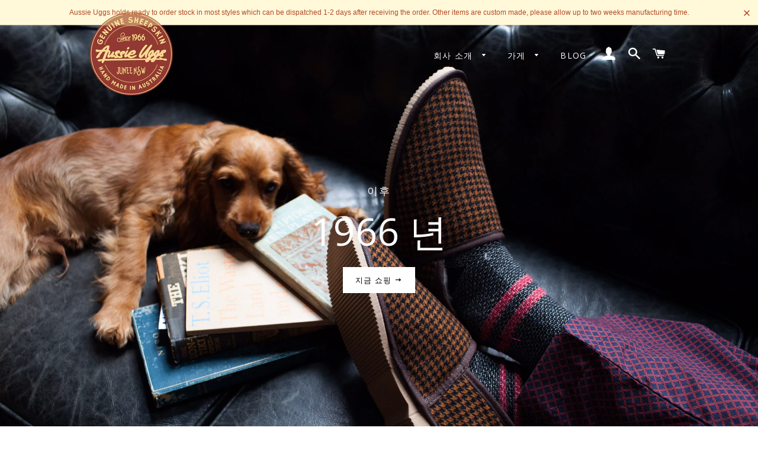

--- FILE ---
content_type: text/html; charset=utf-8
request_url: https://aussieuggs.com/ko
body_size: 18953
content:
<!doctype html>
<!--[if lt IE 7]><html class="no-js lt-ie9 lt-ie8 lt-ie7" lang="en"> <![endif]-->
<!--[if IE 7]><html class="no-js lt-ie9 lt-ie8" lang="en"> <![endif]-->
<!--[if IE 8]><html class="no-js lt-ie9" lang="en"> <![endif]-->
<!--[if IE 9 ]><html class="ie9 no-js"> <![endif]-->
<!--[if (gt IE 9)|!(IE)]><!--> <html class="no-js"> <!--<![endif]-->
<head>
  <!-- Meta Pixel Code -->

<script>

!function(f,b,e,v,n,t,s)

{if(f.fbq)return;n=f.fbq=function(){n.callMethod?

n.callMethod.apply(n,arguments):n.queue.push(arguments)};

if(!f._fbq)f._fbq=n;n.push=n;n.loaded=!0;n.version='2.0';

n.queue=[];t=b.createElement(e);t.async=!0;

t.src=v;s=b.getElementsByTagName(e)[0];

s.parentNode.insertBefore(t,s)}(window, document,'script',

'https://connect.facebook.net/en_US/fbevents.js');

fbq('init', '887388146858944');

fbq('track', 'PageView');

</script>

<noscript><img height="1" width="1" style="display:none"

src=https://www.facebook.com/tr?id=887388146858944&ev=PageView&noscript=1

/></noscript>

<!-- End Meta Pixel Code -->
<meta name="p:domain_verify" content="a758c148e2185591a69a09bca67c856e"/>
  <!-- Basic page needs ================================================== -->
  <meta charset="utf-8">
  <meta http-equiv="X-UA-Compatible" content="IE=edge,chrome=1">

  
    <link rel="shortcut icon" href="//aussieuggs.com/cdn/shop/files/Aussie_Uggs_rebrand-18_2_32x32.png?v=1614312936" type="image/png" />
  

  <!-- Title and description ================================================== -->
  <title>
  Aussie Uggs - Australian made sheepskin ugg boot - Since 1966
  </title>

  
  <meta name="description" content="Aussie Uggs, home to the original Australian made sheepskin ugg boot since 1966. Our genuine sheepskin ugg boots and slippers represent quality, comfort and style, handmade by skilled craftsmen in Junee, N.S.W. Australia.">
  

  <!-- Helpers ================================================== -->
  <!-- /snippets/social-meta-tags.liquid -->


  <meta property="og:type" content="website">
  <meta property="og:title" content="Aussie Uggs - Australian made sheepskin ugg boot - Since 1966">
  <meta property="og:url" content="https://aussieuggs.com/ko">
  <meta property="og:description" content="Aussie Uggs, home to the original Australian made sheepskin ugg boot since 1966. Our genuine sheepskin ugg boots and slippers represent quality, comfort and style, handmade by skilled craftsmen in Junee, N.S.W. Australia.">

<meta property="og:site_name" content="Aussie Uggs">


<meta name="twitter:card" content="summary_large_image">


  <meta name="twitter:title" content="Aussie Uggs - Australian made sheepskin ugg boot - Since 1966">
  <meta name="twitter:description" content="Aussie Uggs, home to the original Australian made sheepskin ugg boot since 1966. Our genuine sheepskin ugg boots and slippers represent quality, comfort and style, handmade by skilled craftsmen in Junee, N.S.W. Australia.">


  <link rel="canonical" href="https://aussieuggs.com/ko">
  <meta name="viewport" content="width=device-width,initial-scale=1,shrink-to-fit=no">
  <meta name="theme-color" content="#e09f3e">

  <!-- CSS ================================================== -->
  <link href="//aussieuggs.com/cdn/shop/t/4/assets/timber.scss.css?v=22789147199164133571703428713" rel="stylesheet" type="text/css" media="all" />
  <link href="//aussieuggs.com/cdn/shop/t/4/assets/theme.scss.css?v=75110395712231484841703428713" rel="stylesheet" type="text/css" media="all" />
  
  
  
  <link href="//fonts.googleapis.com/css?family=Open+Sans:400" rel="stylesheet" type="text/css" media="all" />


  


  



  <!-- Sections ================================================== -->
  <script>
    window.theme = window.theme || {};
    theme.strings = {
      zoomClose: "닫기 (Esc)",
      zoomPrev: "이전 (왼쪽 화살표 키)",
      zoomNext: "다음 (오른쪽 화살표 키)",
      moneyFormat: "\u003cspan class=money\u003e${{amount}} AUD\u003c\/span\u003e"
    };
    theme.settings = {
      cartType: "drawer",
      gridType: "collage"
    };
  </script>

  <!--[if (gt IE 9)|!(IE)]><!--><script src="//aussieuggs.com/cdn/shop/t/4/assets/theme.js?v=163542771199847708711491908216" defer="defer"></script><!--<![endif]-->
  <!--[if lte IE 9]><script src="//aussieuggs.com/cdn/shop/t/4/assets/theme.js?v=163542771199847708711491908216"></script><![endif]-->

  <!-- Header hook for plugins ================================================== -->
  <script>window.performance && window.performance.mark && window.performance.mark('shopify.content_for_header.start');</script><meta id="shopify-digital-wallet" name="shopify-digital-wallet" content="/2239611/digital_wallets/dialog">
<meta name="shopify-checkout-api-token" content="22cb84ff64ad58a20877968e02d38c8c">
<meta id="in-context-paypal-metadata" data-shop-id="2239611" data-venmo-supported="false" data-environment="production" data-locale="en_US" data-paypal-v4="true" data-currency="AUD">
<link rel="alternate" hreflang="x-default" href="https://aussieuggs.com/">
<link rel="alternate" hreflang="en" href="https://aussieuggs.com/">
<link rel="alternate" hreflang="ko" href="https://aussieuggs.com/ko">
<script async="async" src="/checkouts/internal/preloads.js?locale=ko-AU"></script>
<link rel="preconnect" href="https://shop.app" crossorigin="anonymous">
<script async="async" src="https://shop.app/checkouts/internal/preloads.js?locale=ko-AU&shop_id=2239611" crossorigin="anonymous"></script>
<script id="apple-pay-shop-capabilities" type="application/json">{"shopId":2239611,"countryCode":"AU","currencyCode":"AUD","merchantCapabilities":["supports3DS"],"merchantId":"gid:\/\/shopify\/Shop\/2239611","merchantName":"Aussie Uggs","requiredBillingContactFields":["postalAddress","email","phone"],"requiredShippingContactFields":["postalAddress","email","phone"],"shippingType":"shipping","supportedNetworks":["visa","masterCard","amex","jcb"],"total":{"type":"pending","label":"Aussie Uggs","amount":"1.00"},"shopifyPaymentsEnabled":true,"supportsSubscriptions":true}</script>
<script id="shopify-features" type="application/json">{"accessToken":"22cb84ff64ad58a20877968e02d38c8c","betas":["rich-media-storefront-analytics"],"domain":"aussieuggs.com","predictiveSearch":true,"shopId":2239611,"locale":"ko"}</script>
<script>var Shopify = Shopify || {};
Shopify.shop = "aussie-uggs.myshopify.com";
Shopify.locale = "ko";
Shopify.currency = {"active":"AUD","rate":"1.0"};
Shopify.country = "AU";
Shopify.theme = {"name":"brooklyn","id":138884225,"schema_name":"Brooklyn","schema_version":"2.2.0","theme_store_id":730,"role":"main"};
Shopify.theme.handle = "null";
Shopify.theme.style = {"id":null,"handle":null};
Shopify.cdnHost = "aussieuggs.com/cdn";
Shopify.routes = Shopify.routes || {};
Shopify.routes.root = "/ko/";</script>
<script type="module">!function(o){(o.Shopify=o.Shopify||{}).modules=!0}(window);</script>
<script>!function(o){function n(){var o=[];function n(){o.push(Array.prototype.slice.apply(arguments))}return n.q=o,n}var t=o.Shopify=o.Shopify||{};t.loadFeatures=n(),t.autoloadFeatures=n()}(window);</script>
<script>
  window.ShopifyPay = window.ShopifyPay || {};
  window.ShopifyPay.apiHost = "shop.app\/pay";
  window.ShopifyPay.redirectState = null;
</script>
<script id="shop-js-analytics" type="application/json">{"pageType":"index"}</script>
<script defer="defer" async type="module" src="//aussieuggs.com/cdn/shopifycloud/shop-js/modules/v2/client.init-shop-cart-sync_FVTFP__S.ko.esm.js"></script>
<script defer="defer" async type="module" src="//aussieuggs.com/cdn/shopifycloud/shop-js/modules/v2/chunk.common_h8xq1A_i.esm.js"></script>
<script type="module">
  await import("//aussieuggs.com/cdn/shopifycloud/shop-js/modules/v2/client.init-shop-cart-sync_FVTFP__S.ko.esm.js");
await import("//aussieuggs.com/cdn/shopifycloud/shop-js/modules/v2/chunk.common_h8xq1A_i.esm.js");

  window.Shopify.SignInWithShop?.initShopCartSync?.({"fedCMEnabled":true,"windoidEnabled":true});

</script>
<script>
  window.Shopify = window.Shopify || {};
  if (!window.Shopify.featureAssets) window.Shopify.featureAssets = {};
  window.Shopify.featureAssets['shop-js'] = {"shop-cart-sync":["modules/v2/client.shop-cart-sync_B7ib-wUq.ko.esm.js","modules/v2/chunk.common_h8xq1A_i.esm.js"],"init-fed-cm":["modules/v2/client.init-fed-cm_DAby7qu1.ko.esm.js","modules/v2/chunk.common_h8xq1A_i.esm.js"],"init-windoid":["modules/v2/client.init-windoid_O9ocwL1V.ko.esm.js","modules/v2/chunk.common_h8xq1A_i.esm.js"],"shop-cash-offers":["modules/v2/client.shop-cash-offers_H7AsZCls.ko.esm.js","modules/v2/chunk.common_h8xq1A_i.esm.js","modules/v2/chunk.modal_6R3icpp8.esm.js"],"shop-button":["modules/v2/client.shop-button_DxN-FBht.ko.esm.js","modules/v2/chunk.common_h8xq1A_i.esm.js"],"init-shop-email-lookup-coordinator":["modules/v2/client.init-shop-email-lookup-coordinator_BKU-K83j.ko.esm.js","modules/v2/chunk.common_h8xq1A_i.esm.js"],"shop-toast-manager":["modules/v2/client.shop-toast-manager_BT0q7XlU.ko.esm.js","modules/v2/chunk.common_h8xq1A_i.esm.js"],"shop-login-button":["modules/v2/client.shop-login-button_B5eSqwMA.ko.esm.js","modules/v2/chunk.common_h8xq1A_i.esm.js","modules/v2/chunk.modal_6R3icpp8.esm.js"],"avatar":["modules/v2/client.avatar_BTnouDA3.ko.esm.js"],"init-shop-cart-sync":["modules/v2/client.init-shop-cart-sync_FVTFP__S.ko.esm.js","modules/v2/chunk.common_h8xq1A_i.esm.js"],"pay-button":["modules/v2/client.pay-button_BDfGswtk.ko.esm.js","modules/v2/chunk.common_h8xq1A_i.esm.js"],"init-shop-for-new-customer-accounts":["modules/v2/client.init-shop-for-new-customer-accounts_CpcejiVH.ko.esm.js","modules/v2/client.shop-login-button_B5eSqwMA.ko.esm.js","modules/v2/chunk.common_h8xq1A_i.esm.js","modules/v2/chunk.modal_6R3icpp8.esm.js"],"init-customer-accounts-sign-up":["modules/v2/client.init-customer-accounts-sign-up_CGhpaJOk.ko.esm.js","modules/v2/client.shop-login-button_B5eSqwMA.ko.esm.js","modules/v2/chunk.common_h8xq1A_i.esm.js","modules/v2/chunk.modal_6R3icpp8.esm.js"],"shop-follow-button":["modules/v2/client.shop-follow-button_DZIO2LoR.ko.esm.js","modules/v2/chunk.common_h8xq1A_i.esm.js","modules/v2/chunk.modal_6R3icpp8.esm.js"],"checkout-modal":["modules/v2/client.checkout-modal_w28ftwOC.ko.esm.js","modules/v2/chunk.common_h8xq1A_i.esm.js","modules/v2/chunk.modal_6R3icpp8.esm.js"],"init-customer-accounts":["modules/v2/client.init-customer-accounts_fnLIVltU.ko.esm.js","modules/v2/client.shop-login-button_B5eSqwMA.ko.esm.js","modules/v2/chunk.common_h8xq1A_i.esm.js","modules/v2/chunk.modal_6R3icpp8.esm.js"],"lead-capture":["modules/v2/client.lead-capture_BJj1mpRv.ko.esm.js","modules/v2/chunk.common_h8xq1A_i.esm.js","modules/v2/chunk.modal_6R3icpp8.esm.js"],"shop-login":["modules/v2/client.shop-login_DZD-QxGY.ko.esm.js","modules/v2/chunk.common_h8xq1A_i.esm.js","modules/v2/chunk.modal_6R3icpp8.esm.js"],"payment-terms":["modules/v2/client.payment-terms_D9_N9kOr.ko.esm.js","modules/v2/chunk.common_h8xq1A_i.esm.js","modules/v2/chunk.modal_6R3icpp8.esm.js"]};
</script>
<script>(function() {
  var isLoaded = false;
  function asyncLoad() {
    if (isLoaded) return;
    isLoaded = true;
    var urls = ["https:\/\/cdn.hextom.com\/js\/quickannouncementbar.js?shop=aussie-uggs.myshopify.com"];
    for (var i = 0; i < urls.length; i++) {
      var s = document.createElement('script');
      s.type = 'text/javascript';
      s.async = true;
      s.src = urls[i];
      var x = document.getElementsByTagName('script')[0];
      x.parentNode.insertBefore(s, x);
    }
  };
  if(window.attachEvent) {
    window.attachEvent('onload', asyncLoad);
  } else {
    window.addEventListener('load', asyncLoad, false);
  }
})();</script>
<script id="__st">var __st={"a":2239611,"offset":39600,"reqid":"aff48f2d-b1af-47ec-aa8a-0dd7f552e2ae-1768903186","pageurl":"aussieuggs.com\/ko","u":"6476973cf628","p":"home"};</script>
<script>window.ShopifyPaypalV4VisibilityTracking = true;</script>
<script id="captcha-bootstrap">!function(){'use strict';const t='contact',e='account',n='new_comment',o=[[t,t],['blogs',n],['comments',n],[t,'customer']],c=[[e,'customer_login'],[e,'guest_login'],[e,'recover_customer_password'],[e,'create_customer']],r=t=>t.map((([t,e])=>`form[action*='/${t}']:not([data-nocaptcha='true']) input[name='form_type'][value='${e}']`)).join(','),a=t=>()=>t?[...document.querySelectorAll(t)].map((t=>t.form)):[];function s(){const t=[...o],e=r(t);return a(e)}const i='password',u='form_key',d=['recaptcha-v3-token','g-recaptcha-response','h-captcha-response',i],f=()=>{try{return window.sessionStorage}catch{return}},m='__shopify_v',_=t=>t.elements[u];function p(t,e,n=!1){try{const o=window.sessionStorage,c=JSON.parse(o.getItem(e)),{data:r}=function(t){const{data:e,action:n}=t;return t[m]||n?{data:e,action:n}:{data:t,action:n}}(c);for(const[e,n]of Object.entries(r))t.elements[e]&&(t.elements[e].value=n);n&&o.removeItem(e)}catch(o){console.error('form repopulation failed',{error:o})}}const l='form_type',E='cptcha';function T(t){t.dataset[E]=!0}const w=window,h=w.document,L='Shopify',v='ce_forms',y='captcha';let A=!1;((t,e)=>{const n=(g='f06e6c50-85a8-45c8-87d0-21a2b65856fe',I='https://cdn.shopify.com/shopifycloud/storefront-forms-hcaptcha/ce_storefront_forms_captcha_hcaptcha.v1.5.2.iife.js',D={infoText:'hCaptcha에 의해 보호됨',privacyText:'개인정보 보호',termsText:'약관'},(t,e,n)=>{const o=w[L][v],c=o.bindForm;if(c)return c(t,g,e,D).then(n);var r;o.q.push([[t,g,e,D],n]),r=I,A||(h.body.append(Object.assign(h.createElement('script'),{id:'captcha-provider',async:!0,src:r})),A=!0)});var g,I,D;w[L]=w[L]||{},w[L][v]=w[L][v]||{},w[L][v].q=[],w[L][y]=w[L][y]||{},w[L][y].protect=function(t,e){n(t,void 0,e),T(t)},Object.freeze(w[L][y]),function(t,e,n,w,h,L){const[v,y,A,g]=function(t,e,n){const i=e?o:[],u=t?c:[],d=[...i,...u],f=r(d),m=r(i),_=r(d.filter((([t,e])=>n.includes(e))));return[a(f),a(m),a(_),s()]}(w,h,L),I=t=>{const e=t.target;return e instanceof HTMLFormElement?e:e&&e.form},D=t=>v().includes(t);t.addEventListener('submit',(t=>{const e=I(t);if(!e)return;const n=D(e)&&!e.dataset.hcaptchaBound&&!e.dataset.recaptchaBound,o=_(e),c=g().includes(e)&&(!o||!o.value);(n||c)&&t.preventDefault(),c&&!n&&(function(t){try{if(!f())return;!function(t){const e=f();if(!e)return;const n=_(t);if(!n)return;const o=n.value;o&&e.removeItem(o)}(t);const e=Array.from(Array(32),(()=>Math.random().toString(36)[2])).join('');!function(t,e){_(t)||t.append(Object.assign(document.createElement('input'),{type:'hidden',name:u})),t.elements[u].value=e}(t,e),function(t,e){const n=f();if(!n)return;const o=[...t.querySelectorAll(`input[type='${i}']`)].map((({name:t})=>t)),c=[...d,...o],r={};for(const[a,s]of new FormData(t).entries())c.includes(a)||(r[a]=s);n.setItem(e,JSON.stringify({[m]:1,action:t.action,data:r}))}(t,e)}catch(e){console.error('failed to persist form',e)}}(e),e.submit())}));const S=(t,e)=>{t&&!t.dataset[E]&&(n(t,e.some((e=>e===t))),T(t))};for(const o of['focusin','change'])t.addEventListener(o,(t=>{const e=I(t);D(e)&&S(e,y())}));const B=e.get('form_key'),M=e.get(l),P=B&&M;t.addEventListener('DOMContentLoaded',(()=>{const t=y();if(P)for(const e of t)e.elements[l].value===M&&p(e,B);[...new Set([...A(),...v().filter((t=>'true'===t.dataset.shopifyCaptcha))])].forEach((e=>S(e,t)))}))}(h,new URLSearchParams(w.location.search),n,t,e,['guest_login'])})(!0,!0)}();</script>
<script integrity="sha256-4kQ18oKyAcykRKYeNunJcIwy7WH5gtpwJnB7kiuLZ1E=" data-source-attribution="shopify.loadfeatures" defer="defer" src="//aussieuggs.com/cdn/shopifycloud/storefront/assets/storefront/load_feature-a0a9edcb.js" crossorigin="anonymous"></script>
<script crossorigin="anonymous" defer="defer" src="//aussieuggs.com/cdn/shopifycloud/storefront/assets/shopify_pay/storefront-65b4c6d7.js?v=20250812"></script>
<script data-source-attribution="shopify.dynamic_checkout.dynamic.init">var Shopify=Shopify||{};Shopify.PaymentButton=Shopify.PaymentButton||{isStorefrontPortableWallets:!0,init:function(){window.Shopify.PaymentButton.init=function(){};var t=document.createElement("script");t.src="https://aussieuggs.com/cdn/shopifycloud/portable-wallets/latest/portable-wallets.ko.js",t.type="module",document.head.appendChild(t)}};
</script>
<script data-source-attribution="shopify.dynamic_checkout.buyer_consent">
  function portableWalletsHideBuyerConsent(e){var t=document.getElementById("shopify-buyer-consent"),n=document.getElementById("shopify-subscription-policy-button");t&&n&&(t.classList.add("hidden"),t.setAttribute("aria-hidden","true"),n.removeEventListener("click",e))}function portableWalletsShowBuyerConsent(e){var t=document.getElementById("shopify-buyer-consent"),n=document.getElementById("shopify-subscription-policy-button");t&&n&&(t.classList.remove("hidden"),t.removeAttribute("aria-hidden"),n.addEventListener("click",e))}window.Shopify?.PaymentButton&&(window.Shopify.PaymentButton.hideBuyerConsent=portableWalletsHideBuyerConsent,window.Shopify.PaymentButton.showBuyerConsent=portableWalletsShowBuyerConsent);
</script>
<script data-source-attribution="shopify.dynamic_checkout.cart.bootstrap">document.addEventListener("DOMContentLoaded",(function(){function t(){return document.querySelector("shopify-accelerated-checkout-cart, shopify-accelerated-checkout")}if(t())Shopify.PaymentButton.init();else{new MutationObserver((function(e,n){t()&&(Shopify.PaymentButton.init(),n.disconnect())})).observe(document.body,{childList:!0,subtree:!0})}}));
</script>
<link id="shopify-accelerated-checkout-styles" rel="stylesheet" media="screen" href="https://aussieuggs.com/cdn/shopifycloud/portable-wallets/latest/accelerated-checkout-backwards-compat.css" crossorigin="anonymous">
<style id="shopify-accelerated-checkout-cart">
        #shopify-buyer-consent {
  margin-top: 1em;
  display: inline-block;
  width: 100%;
}

#shopify-buyer-consent.hidden {
  display: none;
}

#shopify-subscription-policy-button {
  background: none;
  border: none;
  padding: 0;
  text-decoration: underline;
  font-size: inherit;
  cursor: pointer;
}

#shopify-subscription-policy-button::before {
  box-shadow: none;
}

      </style>

<script>window.performance && window.performance.mark && window.performance.mark('shopify.content_for_header.end');</script>
  <!-- /snippets/oldIE-js.liquid -->


<!--[if lt IE 9]>
<script src="//cdnjs.cloudflare.com/ajax/libs/html5shiv/3.7.2/html5shiv.min.js" type="text/javascript"></script>
<script src="//aussieuggs.com/cdn/shop/t/4/assets/respond.min.js?v=52248677837542619231491908215" type="text/javascript"></script>
<link href="//aussieuggs.com/cdn/shop/t/4/assets/respond-proxy.html" id="respond-proxy" rel="respond-proxy" />
<link href="//aussieuggs.com/search?q=ab6c8a2f2fe2e10b55da775d5e737eef" id="respond-redirect" rel="respond-redirect" />
<script src="//aussieuggs.com/search?q=ab6c8a2f2fe2e10b55da775d5e737eef" type="text/javascript"></script>
<![endif]-->


<!--[if (lte IE 9) ]><script src="//aussieuggs.com/cdn/shop/t/4/assets/match-media.min.js?v=159635276924582161481491908215" type="text/javascript"></script><![endif]-->


  <script src="//ajax.googleapis.com/ajax/libs/jquery/2.2.3/jquery.min.js" type="text/javascript"></script>
  <script src="//aussieuggs.com/cdn/shop/t/4/assets/modernizr.min.js?v=21391054748206432451491908215" type="text/javascript"></script>

  
  

<meta property="og:image" content="https://cdn.shopify.com/s/files/1/0223/9611/files/Aussie_Uggs_1_2be204c6-95f7-4104-9a8a-9f0dbf6ca070.png?v=1605484925" />
<meta property="og:image:secure_url" content="https://cdn.shopify.com/s/files/1/0223/9611/files/Aussie_Uggs_1_2be204c6-95f7-4104-9a8a-9f0dbf6ca070.png?v=1605484925" />
<meta property="og:image:width" content="2562" />
<meta property="og:image:height" content="974" />
<link href="https://monorail-edge.shopifysvc.com" rel="dns-prefetch">
<script>(function(){if ("sendBeacon" in navigator && "performance" in window) {try {var session_token_from_headers = performance.getEntriesByType('navigation')[0].serverTiming.find(x => x.name == '_s').description;} catch {var session_token_from_headers = undefined;}var session_cookie_matches = document.cookie.match(/_shopify_s=([^;]*)/);var session_token_from_cookie = session_cookie_matches && session_cookie_matches.length === 2 ? session_cookie_matches[1] : "";var session_token = session_token_from_headers || session_token_from_cookie || "";function handle_abandonment_event(e) {var entries = performance.getEntries().filter(function(entry) {return /monorail-edge.shopifysvc.com/.test(entry.name);});if (!window.abandonment_tracked && entries.length === 0) {window.abandonment_tracked = true;var currentMs = Date.now();var navigation_start = performance.timing.navigationStart;var payload = {shop_id: 2239611,url: window.location.href,navigation_start,duration: currentMs - navigation_start,session_token,page_type: "index"};window.navigator.sendBeacon("https://monorail-edge.shopifysvc.com/v1/produce", JSON.stringify({schema_id: "online_store_buyer_site_abandonment/1.1",payload: payload,metadata: {event_created_at_ms: currentMs,event_sent_at_ms: currentMs}}));}}window.addEventListener('pagehide', handle_abandonment_event);}}());</script>
<script id="web-pixels-manager-setup">(function e(e,d,r,n,o){if(void 0===o&&(o={}),!Boolean(null===(a=null===(i=window.Shopify)||void 0===i?void 0:i.analytics)||void 0===a?void 0:a.replayQueue)){var i,a;window.Shopify=window.Shopify||{};var t=window.Shopify;t.analytics=t.analytics||{};var s=t.analytics;s.replayQueue=[],s.publish=function(e,d,r){return s.replayQueue.push([e,d,r]),!0};try{self.performance.mark("wpm:start")}catch(e){}var l=function(){var e={modern:/Edge?\/(1{2}[4-9]|1[2-9]\d|[2-9]\d{2}|\d{4,})\.\d+(\.\d+|)|Firefox\/(1{2}[4-9]|1[2-9]\d|[2-9]\d{2}|\d{4,})\.\d+(\.\d+|)|Chrom(ium|e)\/(9{2}|\d{3,})\.\d+(\.\d+|)|(Maci|X1{2}).+ Version\/(15\.\d+|(1[6-9]|[2-9]\d|\d{3,})\.\d+)([,.]\d+|)( \(\w+\)|)( Mobile\/\w+|) Safari\/|Chrome.+OPR\/(9{2}|\d{3,})\.\d+\.\d+|(CPU[ +]OS|iPhone[ +]OS|CPU[ +]iPhone|CPU IPhone OS|CPU iPad OS)[ +]+(15[._]\d+|(1[6-9]|[2-9]\d|\d{3,})[._]\d+)([._]\d+|)|Android:?[ /-](13[3-9]|1[4-9]\d|[2-9]\d{2}|\d{4,})(\.\d+|)(\.\d+|)|Android.+Firefox\/(13[5-9]|1[4-9]\d|[2-9]\d{2}|\d{4,})\.\d+(\.\d+|)|Android.+Chrom(ium|e)\/(13[3-9]|1[4-9]\d|[2-9]\d{2}|\d{4,})\.\d+(\.\d+|)|SamsungBrowser\/([2-9]\d|\d{3,})\.\d+/,legacy:/Edge?\/(1[6-9]|[2-9]\d|\d{3,})\.\d+(\.\d+|)|Firefox\/(5[4-9]|[6-9]\d|\d{3,})\.\d+(\.\d+|)|Chrom(ium|e)\/(5[1-9]|[6-9]\d|\d{3,})\.\d+(\.\d+|)([\d.]+$|.*Safari\/(?![\d.]+ Edge\/[\d.]+$))|(Maci|X1{2}).+ Version\/(10\.\d+|(1[1-9]|[2-9]\d|\d{3,})\.\d+)([,.]\d+|)( \(\w+\)|)( Mobile\/\w+|) Safari\/|Chrome.+OPR\/(3[89]|[4-9]\d|\d{3,})\.\d+\.\d+|(CPU[ +]OS|iPhone[ +]OS|CPU[ +]iPhone|CPU IPhone OS|CPU iPad OS)[ +]+(10[._]\d+|(1[1-9]|[2-9]\d|\d{3,})[._]\d+)([._]\d+|)|Android:?[ /-](13[3-9]|1[4-9]\d|[2-9]\d{2}|\d{4,})(\.\d+|)(\.\d+|)|Mobile Safari.+OPR\/([89]\d|\d{3,})\.\d+\.\d+|Android.+Firefox\/(13[5-9]|1[4-9]\d|[2-9]\d{2}|\d{4,})\.\d+(\.\d+|)|Android.+Chrom(ium|e)\/(13[3-9]|1[4-9]\d|[2-9]\d{2}|\d{4,})\.\d+(\.\d+|)|Android.+(UC? ?Browser|UCWEB|U3)[ /]?(15\.([5-9]|\d{2,})|(1[6-9]|[2-9]\d|\d{3,})\.\d+)\.\d+|SamsungBrowser\/(5\.\d+|([6-9]|\d{2,})\.\d+)|Android.+MQ{2}Browser\/(14(\.(9|\d{2,})|)|(1[5-9]|[2-9]\d|\d{3,})(\.\d+|))(\.\d+|)|K[Aa][Ii]OS\/(3\.\d+|([4-9]|\d{2,})\.\d+)(\.\d+|)/},d=e.modern,r=e.legacy,n=navigator.userAgent;return n.match(d)?"modern":n.match(r)?"legacy":"unknown"}(),u="modern"===l?"modern":"legacy",c=(null!=n?n:{modern:"",legacy:""})[u],f=function(e){return[e.baseUrl,"/wpm","/b",e.hashVersion,"modern"===e.buildTarget?"m":"l",".js"].join("")}({baseUrl:d,hashVersion:r,buildTarget:u}),m=function(e){var d=e.version,r=e.bundleTarget,n=e.surface,o=e.pageUrl,i=e.monorailEndpoint;return{emit:function(e){var a=e.status,t=e.errorMsg,s=(new Date).getTime(),l=JSON.stringify({metadata:{event_sent_at_ms:s},events:[{schema_id:"web_pixels_manager_load/3.1",payload:{version:d,bundle_target:r,page_url:o,status:a,surface:n,error_msg:t},metadata:{event_created_at_ms:s}}]});if(!i)return console&&console.warn&&console.warn("[Web Pixels Manager] No Monorail endpoint provided, skipping logging."),!1;try{return self.navigator.sendBeacon.bind(self.navigator)(i,l)}catch(e){}var u=new XMLHttpRequest;try{return u.open("POST",i,!0),u.setRequestHeader("Content-Type","text/plain"),u.send(l),!0}catch(e){return console&&console.warn&&console.warn("[Web Pixels Manager] Got an unhandled error while logging to Monorail."),!1}}}}({version:r,bundleTarget:l,surface:e.surface,pageUrl:self.location.href,monorailEndpoint:e.monorailEndpoint});try{o.browserTarget=l,function(e){var d=e.src,r=e.async,n=void 0===r||r,o=e.onload,i=e.onerror,a=e.sri,t=e.scriptDataAttributes,s=void 0===t?{}:t,l=document.createElement("script"),u=document.querySelector("head"),c=document.querySelector("body");if(l.async=n,l.src=d,a&&(l.integrity=a,l.crossOrigin="anonymous"),s)for(var f in s)if(Object.prototype.hasOwnProperty.call(s,f))try{l.dataset[f]=s[f]}catch(e){}if(o&&l.addEventListener("load",o),i&&l.addEventListener("error",i),u)u.appendChild(l);else{if(!c)throw new Error("Did not find a head or body element to append the script");c.appendChild(l)}}({src:f,async:!0,onload:function(){if(!function(){var e,d;return Boolean(null===(d=null===(e=window.Shopify)||void 0===e?void 0:e.analytics)||void 0===d?void 0:d.initialized)}()){var d=window.webPixelsManager.init(e)||void 0;if(d){var r=window.Shopify.analytics;r.replayQueue.forEach((function(e){var r=e[0],n=e[1],o=e[2];d.publishCustomEvent(r,n,o)})),r.replayQueue=[],r.publish=d.publishCustomEvent,r.visitor=d.visitor,r.initialized=!0}}},onerror:function(){return m.emit({status:"failed",errorMsg:"".concat(f," has failed to load")})},sri:function(e){var d=/^sha384-[A-Za-z0-9+/=]+$/;return"string"==typeof e&&d.test(e)}(c)?c:"",scriptDataAttributes:o}),m.emit({status:"loading"})}catch(e){m.emit({status:"failed",errorMsg:(null==e?void 0:e.message)||"Unknown error"})}}})({shopId: 2239611,storefrontBaseUrl: "https://aussieuggs.com",extensionsBaseUrl: "https://extensions.shopifycdn.com/cdn/shopifycloud/web-pixels-manager",monorailEndpoint: "https://monorail-edge.shopifysvc.com/unstable/produce_batch",surface: "storefront-renderer",enabledBetaFlags: ["2dca8a86"],webPixelsConfigList: [{"id":"198901921","configuration":"{\"pixel_id\":\"794428881329901\",\"pixel_type\":\"facebook_pixel\",\"metaapp_system_user_token\":\"-\"}","eventPayloadVersion":"v1","runtimeContext":"OPEN","scriptVersion":"ca16bc87fe92b6042fbaa3acc2fbdaa6","type":"APP","apiClientId":2329312,"privacyPurposes":["ANALYTICS","MARKETING","SALE_OF_DATA"],"dataSharingAdjustments":{"protectedCustomerApprovalScopes":["read_customer_address","read_customer_email","read_customer_name","read_customer_personal_data","read_customer_phone"]}},{"id":"61243553","eventPayloadVersion":"v1","runtimeContext":"LAX","scriptVersion":"1","type":"CUSTOM","privacyPurposes":["MARKETING"],"name":"Meta pixel (migrated)"},{"id":"107544737","eventPayloadVersion":"v1","runtimeContext":"LAX","scriptVersion":"1","type":"CUSTOM","privacyPurposes":["ANALYTICS"],"name":"Google Analytics tag (migrated)"},{"id":"shopify-app-pixel","configuration":"{}","eventPayloadVersion":"v1","runtimeContext":"STRICT","scriptVersion":"0450","apiClientId":"shopify-pixel","type":"APP","privacyPurposes":["ANALYTICS","MARKETING"]},{"id":"shopify-custom-pixel","eventPayloadVersion":"v1","runtimeContext":"LAX","scriptVersion":"0450","apiClientId":"shopify-pixel","type":"CUSTOM","privacyPurposes":["ANALYTICS","MARKETING"]}],isMerchantRequest: false,initData: {"shop":{"name":"Aussie Uggs","paymentSettings":{"currencyCode":"AUD"},"myshopifyDomain":"aussie-uggs.myshopify.com","countryCode":"AU","storefrontUrl":"https:\/\/aussieuggs.com\/ko"},"customer":null,"cart":null,"checkout":null,"productVariants":[],"purchasingCompany":null},},"https://aussieuggs.com/cdn","fcfee988w5aeb613cpc8e4bc33m6693e112",{"modern":"","legacy":""},{"shopId":"2239611","storefrontBaseUrl":"https:\/\/aussieuggs.com","extensionBaseUrl":"https:\/\/extensions.shopifycdn.com\/cdn\/shopifycloud\/web-pixels-manager","surface":"storefront-renderer","enabledBetaFlags":"[\"2dca8a86\"]","isMerchantRequest":"false","hashVersion":"fcfee988w5aeb613cpc8e4bc33m6693e112","publish":"custom","events":"[[\"page_viewed\",{}]]"});</script><script>
  window.ShopifyAnalytics = window.ShopifyAnalytics || {};
  window.ShopifyAnalytics.meta = window.ShopifyAnalytics.meta || {};
  window.ShopifyAnalytics.meta.currency = 'AUD';
  var meta = {"page":{"pageType":"home","requestId":"aff48f2d-b1af-47ec-aa8a-0dd7f552e2ae-1768903186"}};
  for (var attr in meta) {
    window.ShopifyAnalytics.meta[attr] = meta[attr];
  }
</script>
<script class="analytics">
  (function () {
    var customDocumentWrite = function(content) {
      var jquery = null;

      if (window.jQuery) {
        jquery = window.jQuery;
      } else if (window.Checkout && window.Checkout.$) {
        jquery = window.Checkout.$;
      }

      if (jquery) {
        jquery('body').append(content);
      }
    };

    var hasLoggedConversion = function(token) {
      if (token) {
        return document.cookie.indexOf('loggedConversion=' + token) !== -1;
      }
      return false;
    }

    var setCookieIfConversion = function(token) {
      if (token) {
        var twoMonthsFromNow = new Date(Date.now());
        twoMonthsFromNow.setMonth(twoMonthsFromNow.getMonth() + 2);

        document.cookie = 'loggedConversion=' + token + '; expires=' + twoMonthsFromNow;
      }
    }

    var trekkie = window.ShopifyAnalytics.lib = window.trekkie = window.trekkie || [];
    if (trekkie.integrations) {
      return;
    }
    trekkie.methods = [
      'identify',
      'page',
      'ready',
      'track',
      'trackForm',
      'trackLink'
    ];
    trekkie.factory = function(method) {
      return function() {
        var args = Array.prototype.slice.call(arguments);
        args.unshift(method);
        trekkie.push(args);
        return trekkie;
      };
    };
    for (var i = 0; i < trekkie.methods.length; i++) {
      var key = trekkie.methods[i];
      trekkie[key] = trekkie.factory(key);
    }
    trekkie.load = function(config) {
      trekkie.config = config || {};
      trekkie.config.initialDocumentCookie = document.cookie;
      var first = document.getElementsByTagName('script')[0];
      var script = document.createElement('script');
      script.type = 'text/javascript';
      script.onerror = function(e) {
        var scriptFallback = document.createElement('script');
        scriptFallback.type = 'text/javascript';
        scriptFallback.onerror = function(error) {
                var Monorail = {
      produce: function produce(monorailDomain, schemaId, payload) {
        var currentMs = new Date().getTime();
        var event = {
          schema_id: schemaId,
          payload: payload,
          metadata: {
            event_created_at_ms: currentMs,
            event_sent_at_ms: currentMs
          }
        };
        return Monorail.sendRequest("https://" + monorailDomain + "/v1/produce", JSON.stringify(event));
      },
      sendRequest: function sendRequest(endpointUrl, payload) {
        // Try the sendBeacon API
        if (window && window.navigator && typeof window.navigator.sendBeacon === 'function' && typeof window.Blob === 'function' && !Monorail.isIos12()) {
          var blobData = new window.Blob([payload], {
            type: 'text/plain'
          });

          if (window.navigator.sendBeacon(endpointUrl, blobData)) {
            return true;
          } // sendBeacon was not successful

        } // XHR beacon

        var xhr = new XMLHttpRequest();

        try {
          xhr.open('POST', endpointUrl);
          xhr.setRequestHeader('Content-Type', 'text/plain');
          xhr.send(payload);
        } catch (e) {
          console.log(e);
        }

        return false;
      },
      isIos12: function isIos12() {
        return window.navigator.userAgent.lastIndexOf('iPhone; CPU iPhone OS 12_') !== -1 || window.navigator.userAgent.lastIndexOf('iPad; CPU OS 12_') !== -1;
      }
    };
    Monorail.produce('monorail-edge.shopifysvc.com',
      'trekkie_storefront_load_errors/1.1',
      {shop_id: 2239611,
      theme_id: 138884225,
      app_name: "storefront",
      context_url: window.location.href,
      source_url: "//aussieuggs.com/cdn/s/trekkie.storefront.cd680fe47e6c39ca5d5df5f0a32d569bc48c0f27.min.js"});

        };
        scriptFallback.async = true;
        scriptFallback.src = '//aussieuggs.com/cdn/s/trekkie.storefront.cd680fe47e6c39ca5d5df5f0a32d569bc48c0f27.min.js';
        first.parentNode.insertBefore(scriptFallback, first);
      };
      script.async = true;
      script.src = '//aussieuggs.com/cdn/s/trekkie.storefront.cd680fe47e6c39ca5d5df5f0a32d569bc48c0f27.min.js';
      first.parentNode.insertBefore(script, first);
    };
    trekkie.load(
      {"Trekkie":{"appName":"storefront","development":false,"defaultAttributes":{"shopId":2239611,"isMerchantRequest":null,"themeId":138884225,"themeCityHash":"4886345567162648676","contentLanguage":"ko","currency":"AUD","eventMetadataId":"edc93fe0-8f80-4725-b23b-b0692edcebad"},"isServerSideCookieWritingEnabled":true,"monorailRegion":"shop_domain","enabledBetaFlags":["65f19447"]},"Session Attribution":{},"S2S":{"facebookCapiEnabled":true,"source":"trekkie-storefront-renderer","apiClientId":580111}}
    );

    var loaded = false;
    trekkie.ready(function() {
      if (loaded) return;
      loaded = true;

      window.ShopifyAnalytics.lib = window.trekkie;

      var originalDocumentWrite = document.write;
      document.write = customDocumentWrite;
      try { window.ShopifyAnalytics.merchantGoogleAnalytics.call(this); } catch(error) {};
      document.write = originalDocumentWrite;

      window.ShopifyAnalytics.lib.page(null,{"pageType":"home","requestId":"aff48f2d-b1af-47ec-aa8a-0dd7f552e2ae-1768903186","shopifyEmitted":true});

      var match = window.location.pathname.match(/checkouts\/(.+)\/(thank_you|post_purchase)/)
      var token = match? match[1]: undefined;
      if (!hasLoggedConversion(token)) {
        setCookieIfConversion(token);
        
      }
    });


        var eventsListenerScript = document.createElement('script');
        eventsListenerScript.async = true;
        eventsListenerScript.src = "//aussieuggs.com/cdn/shopifycloud/storefront/assets/shop_events_listener-3da45d37.js";
        document.getElementsByTagName('head')[0].appendChild(eventsListenerScript);

})();</script>
  <script>
  if (!window.ga || (window.ga && typeof window.ga !== 'function')) {
    window.ga = function ga() {
      (window.ga.q = window.ga.q || []).push(arguments);
      if (window.Shopify && window.Shopify.analytics && typeof window.Shopify.analytics.publish === 'function') {
        window.Shopify.analytics.publish("ga_stub_called", {}, {sendTo: "google_osp_migration"});
      }
      console.error("Shopify's Google Analytics stub called with:", Array.from(arguments), "\nSee https://help.shopify.com/manual/promoting-marketing/pixels/pixel-migration#google for more information.");
    };
    if (window.Shopify && window.Shopify.analytics && typeof window.Shopify.analytics.publish === 'function') {
      window.Shopify.analytics.publish("ga_stub_initialized", {}, {sendTo: "google_osp_migration"});
    }
  }
</script>
<script
  defer
  src="https://aussieuggs.com/cdn/shopifycloud/perf-kit/shopify-perf-kit-3.0.4.min.js"
  data-application="storefront-renderer"
  data-shop-id="2239611"
  data-render-region="gcp-us-central1"
  data-page-type="index"
  data-theme-instance-id="138884225"
  data-theme-name="Brooklyn"
  data-theme-version="2.2.0"
  data-monorail-region="shop_domain"
  data-resource-timing-sampling-rate="10"
  data-shs="true"
  data-shs-beacon="true"
  data-shs-export-with-fetch="true"
  data-shs-logs-sample-rate="1"
  data-shs-beacon-endpoint="https://aussieuggs.com/api/collect"
></script>
</head>


<body id="aussie-uggs-australian-made-sheepskin-ugg-boot-since-1966" class="template-index">

  <div id="NavDrawer" class="drawer drawer--left">
    <div id="shopify-section-drawer-menu" class="shopify-section"><div data-section-id="drawer-menu" data-section-type="drawer-menu-section">
  <div class="drawer__fixed-header">
    <div class="drawer__header">
      <div class="drawer__close drawer__close--left">
        <button type="button" class="icon-fallback-text drawer__close-button js-drawer-close">
          <span class="icon icon-x" aria-hidden="true"></span>
          <span class="fallback-text">메뉴 닫기</span>
        </button>
      </div>
    </div>
  </div>
  <div class="drawer__inner">

    
      <!-- /snippets/search-bar.liquid -->





<form action="/search" method="get" class="input-group search-bar search-bar--drawer" role="search">
  
  <input type="search" name="q" value="" placeholder="우리 가게 검색" class="input-group-field" aria-label="우리 가게 검색">
  <span class="input-group-btn">
    <button type="submit" class="btn--secondary icon-fallback-text">
      <span class="icon icon-search" aria-hidden="true"></span>
      <span class="fallback-text">검색</span>
    </button>
  </span>
</form>

    

    <!-- begin mobile-nav -->
    <ul class="mobile-nav">
      
        
        
        
          <li class="mobile-nav__item">
            <div class="mobile-nav__has-sublist">
              <a href="/ko/pages/since-1966" class="mobile-nav__link" id="Label-about">회사 소개</a>
              <div class="mobile-nav__toggle">
                <button type="button" class="mobile-nav__toggle-btn icon-fallback-text" data-aria-controls="Linklist-about">
                  <span class="icon-fallback-text mobile-nav__toggle-open">
                    <span class="icon icon-plus" aria-hidden="true"></span>
                    <span class="fallback-text">하위 메뉴 확장</span>
                  </span>
                  <span class="icon-fallback-text mobile-nav__toggle-close">
                    <span class="icon icon-minus" aria-hidden="true"></span>
                    <span class="fallback-text">하위 메뉴 축소</span>
                  </span>
                </button>
              </div>
            </div>
            <ul class="mobile-nav__sublist" id="Linklist-about" aria-labelledby="Label-about" role="navigation">
              
                <li class="mobile-nav__item">
                  <a href="https://aussieuggs.com/pages/since-1966" class="mobile-nav__link">Our Story</a>
                </li>
              
                <li class="mobile-nav__item">
                  <a href="/ko/pages/made-in-australia" class="mobile-nav__link">호주산</a>
                </li>
              
                <li class="mobile-nav__item">
                  <a href="https://aussieuggs.com/pages/warranty" class="mobile-nav__link">보증 및 관리 지침</a>
                </li>
              
                <li class="mobile-nav__item">
                  <a href="/ko/pages/contact" class="mobile-nav__link">Contact</a>
                </li>
              
                <li class="mobile-nav__item">
                  <a href="/ko/policies/refund-policy" class="mobile-nav__link">Returns</a>
                </li>
              
            </ul>
          </li>
        
      
        
        
        
          <li class="mobile-nav__item">
            <div class="mobile-nav__has-sublist">
              <a href="/ko/collections" class="mobile-nav__link" id="Label-shop">가게</a>
              <div class="mobile-nav__toggle">
                <button type="button" class="mobile-nav__toggle-btn icon-fallback-text" data-aria-controls="Linklist-shop">
                  <span class="icon-fallback-text mobile-nav__toggle-open">
                    <span class="icon icon-plus" aria-hidden="true"></span>
                    <span class="fallback-text">하위 메뉴 확장</span>
                  </span>
                  <span class="icon-fallback-text mobile-nav__toggle-close">
                    <span class="icon icon-minus" aria-hidden="true"></span>
                    <span class="fallback-text">하위 메뉴 축소</span>
                  </span>
                </button>
              </div>
            </div>
            <ul class="mobile-nav__sublist" id="Linklist-shop" aria-labelledby="Label-shop" role="navigation">
              
                <li class="mobile-nav__item">
                  <a href="/ko/collections/women" class="mobile-nav__link">여자들</a>
                </li>
              
                <li class="mobile-nav__item">
                  <a href="/ko/collections/men" class="mobile-nav__link">남자들</a>
                </li>
              
                <li class="mobile-nav__item">
                  <a href="/ko/collections/children-and-teens" class="mobile-nav__link">어린이와 아기</a>
                </li>
              
                <li class="mobile-nav__item">
                  <a href="/ko/collections/floor-rugs" class="mobile-nav__link">가정 용품</a>
                </li>
              
                <li class="mobile-nav__item">
                  <a href="https://aussieuggs.com/collections/care-kit" class="mobile-nav__link">케어 키트</a>
                </li>
              
                <li class="mobile-nav__item">
                  <a href="/ko/products/gift-card" class="mobile-nav__link">기프트 카드</a>
                </li>
              
                <li class="mobile-nav__item">
                  <a href="/ko/pages/colour-chart" class="mobile-nav__link">컬러 차트</a>
                </li>
              
                <li class="mobile-nav__item">
                  <a href="/ko/pages/size-chart" class="mobile-nav__link">사이즈 차트</a>
                </li>
              
            </ul>
          </li>
        
      
        
        
        
          <li class="mobile-nav__item">
            <a href="/ko/blogs/news" class="mobile-nav__link">Blog</a>
          </li>
        
      

      
      <li class="mobile-nav__spacer"></li>

      
      
        
          <li class="mobile-nav__item mobile-nav__item--secondary">
            <a href="https://aussieuggs.com/customer_authentication/redirect?locale=ko&amp;region_country=AU" id="customer_login_link">로그인</a>
          </li>
          <li class="mobile-nav__item mobile-nav__item--secondary">
            <a href="https://shopify.com/2239611/account?locale=ko" id="customer_register_link">계정 생성</a>
          </li>
        
      
      
    </ul>
    <!-- //mobile-nav -->
  </div>
</div>


</div>
  </div>
  <div id="CartDrawer" class="drawer drawer--right drawer--has-fixed-footer">
    <div class="drawer__fixed-header">
      <div class="drawer__header">
        <div class="drawer__title">장바구니</div>
        <div class="drawer__close">
          <button type="button" class="icon-fallback-text drawer__close-button js-drawer-close">
            <span class="icon icon-x" aria-hidden="true"></span>
            <span class="fallback-text">장바구니 닫기</span>
          </button>
        </div>
      </div>
    </div>
    <div class="drawer__inner">
      <div id="CartContainer" class="drawer__cart"></div>
    </div>
  </div>

  <div id="PageContainer" class="page-container">

    <div id="shopify-section-header" class="shopify-section"><style>
  .site-header__logo img {
    max-width: 150px;
  }

  @media screen and (max-width: 768px) {
    .site-header__logo img {
      max-width: 100%;
    }
  }
</style>


<div data-section-id="header" data-section-type="header-section" data-template="index">
  <div class="header-wrapper">
    <header class="site-header" role="banner">
      <div class="wrapper">
        <div class="grid--full grid--table">
          <div class="grid__item large--hide one-quarter">
            <div class="site-nav--mobile">
              <button type="button" class="icon-fallback-text site-nav__link js-drawer-open-left" aria-controls="NavDrawer">
                <span class="icon icon-hamburger" aria-hidden="true"></span>
                <span class="fallback-text">Site navigation</span>
              </button>
            </div>
          </div>
          <div class="grid__item large--one-third medium-down--one-half">
            
            
              <h1 class="site-header__logo large--left" itemscope itemtype="http://schema.org/Organization">
            
              
                
                <a href="/" itemprop="url" class="site-header__logo-link">
                  
                   <img src="//aussieuggs.com/cdn/shop/files/Aussie_Uggs_rebrand-19_ecea8ada-31e7-4398-a5d6-a9622bb0aee1_150x.png?v=1614324969"
                   srcset="//aussieuggs.com/cdn/shop/files/Aussie_Uggs_rebrand-19_ecea8ada-31e7-4398-a5d6-a9622bb0aee1_150x.png?v=1614324969 1x, //aussieuggs.com/cdn/shop/files/Aussie_Uggs_rebrand-19_ecea8ada-31e7-4398-a5d6-a9622bb0aee1_150x@2x.png?v=1614324969 2x"
                   alt="Aussie Uggs"
                   itemprop="logo">
                </a>
                
              
            
              </h1>
            
          </div>
          <div class="grid__item large--two-thirds large--text-right medium-down--hide">
            
            <!-- begin site-nav -->
            <ul class="site-nav" id="AccessibleNav">
              

              <li class="site-nav__item site-nav--compress__menu">
                <button type="button" class="icon-fallback-text site-nav__link site-nav__link--icon js-drawer-open-left" aria-controls="NavDrawer">
                  <span class="icon icon-hamburger" aria-hidden="true"></span>
                  <span class="fallback-text">Site navigation</span>
                </button>
              </li>
              
                
                
                
                  <li class="site-nav__item site-nav__expanded-item site-nav--has-dropdown" aria-haspopup="true">
                    <a href="/ko/pages/since-1966" class="site-nav__link">
                      회사 소개
                      <span class="icon icon-arrow-down" aria-hidden="true"></span>
                    </a>
                    <ul class="site-nav__dropdown text-left">
                      
                        <li>
                          <a href="https://aussieuggs.com/pages/since-1966" class="site-nav__dropdown-link">Our Story</a>
                        </li>
                      
                        <li>
                          <a href="/ko/pages/made-in-australia" class="site-nav__dropdown-link">호주산</a>
                        </li>
                      
                        <li>
                          <a href="https://aussieuggs.com/pages/warranty" class="site-nav__dropdown-link">보증 및 관리 지침</a>
                        </li>
                      
                        <li>
                          <a href="/ko/pages/contact" class="site-nav__dropdown-link">Contact</a>
                        </li>
                      
                        <li>
                          <a href="/ko/policies/refund-policy" class="site-nav__dropdown-link">Returns</a>
                        </li>
                      
                    </ul>
                  </li>
                
              
                
                
                
                  <li class="site-nav__item site-nav__expanded-item site-nav--has-dropdown" aria-haspopup="true">
                    <a href="/ko/collections" class="site-nav__link">
                      가게
                      <span class="icon icon-arrow-down" aria-hidden="true"></span>
                    </a>
                    <ul class="site-nav__dropdown text-left">
                      
                        <li>
                          <a href="/ko/collections/women" class="site-nav__dropdown-link">여자들</a>
                        </li>
                      
                        <li>
                          <a href="/ko/collections/men" class="site-nav__dropdown-link">남자들</a>
                        </li>
                      
                        <li>
                          <a href="/ko/collections/children-and-teens" class="site-nav__dropdown-link">어린이와 아기</a>
                        </li>
                      
                        <li>
                          <a href="/ko/collections/floor-rugs" class="site-nav__dropdown-link">가정 용품</a>
                        </li>
                      
                        <li>
                          <a href="https://aussieuggs.com/collections/care-kit" class="site-nav__dropdown-link">케어 키트</a>
                        </li>
                      
                        <li>
                          <a href="/ko/products/gift-card" class="site-nav__dropdown-link">기프트 카드</a>
                        </li>
                      
                        <li>
                          <a href="/ko/pages/colour-chart" class="site-nav__dropdown-link">컬러 차트</a>
                        </li>
                      
                        <li>
                          <a href="/ko/pages/size-chart" class="site-nav__dropdown-link">사이즈 차트</a>
                        </li>
                      
                    </ul>
                  </li>
                
              
                
                
                
                  <li class="site-nav__item site-nav__expanded-item">
                    <a href="/ko/blogs/news" class="site-nav__link">Blog</a>
                  </li>
                
              

              
                <li class="site-nav__item site-nav__expanded-item">
                  <a class="site-nav__link site-nav__link--icon" href="/account">
                    <span class="icon-fallback-text">
                      <span class="icon icon-customer" aria-hidden="true"></span>
                      <span class="fallback-text">
                        
                          로그인
                        
                      </span>
                    </span>
                  </a>
                </li>
              

              
                
                
                <li class="site-nav__item">
                  <a href="/search" class="site-nav__link site-nav__link--icon js-toggle-search-modal" data-mfp-src="#SearchModal">
                    <span class="icon-fallback-text">
                      <span class="icon icon-search" aria-hidden="true"></span>
                      <span class="fallback-text">검색</span>
                    </span>
                  </a>
                </li>
              

              <li class="site-nav__item">
                <a href="/cart" class="site-nav__link site-nav__link--icon cart-link js-drawer-open-right" aria-controls="CartDrawer">
                  <span class="icon-fallback-text">
                    <span class="icon icon-cart" aria-hidden="true"></span>
                    <span class="fallback-text">카트</span>
                  </span>
                  <span class="cart-link__bubble"></span>
                </a>
              </li>

            </ul>
            <!-- //site-nav -->
          </div>
          <div class="grid__item large--hide one-quarter">
            <div class="site-nav--mobile text-right">
              <a href="/cart" class="site-nav__link cart-link js-drawer-open-right" aria-controls="CartDrawer">
                <span class="icon-fallback-text">
                  <span class="icon icon-cart" aria-hidden="true"></span>
                  <span class="fallback-text">카트</span>
                </span>
                <span class="cart-link__bubble"></span>
              </a>
            </div>
          </div>
        </div>

      </div>
    </header>
  </div>
</div>


</div>
    
      <div id="shopify-section-slideshow" class="shopify-section">





<div data-section-id="slideshow" data-section-type="slideshow-section">
  
    <div class="hero-slideshow hero hero--full-height hero--first" id="Hero" data-fullscreen="true"data-parallax="true" data-autoplay="false" data-autoplayspeed="10000">
      

          <div class="hero__slide is-light slide--slideshow-0" data-color="is-light" >
            
              

              
                <style>
                  @media screen and (max-width: 1024px) and (max-height: 768px)  {
                    .hero__image--slideshow-0 {
                      background-image: url('//aussieuggs.com/cdn/shop/files/IMG_9907_1024x1024.JPG?v=1615922065');
                    }
                  }
                  @media screen and (min-width: 1025px), screen and (min-height: 769px) {
                    .hero__image--slideshow-0 {
                      background-image: url('//aussieuggs.com/cdn/shop/files/IMG_9907_2048x2048.JPG?v=1615922065');
                    }
                  }
                </style>
              

              <div class="hero__image hero__image--slideshow-0" data-image="//aussieuggs.com/cdn/shop/files/IMG_9907_1024x1024.JPG?v=1615922065"></div>
            
            <div class="hero__text-wrap">
              <div class="hero__text-align">
                <div class="hero__text-content">
                  
                    <p class="hero__subtitle">
                      이후
                    </p>
                  
                  
                    <h2 class="h1 hero__title">
                      1966 년
                    </h2>
                  
                  
                    <a href="/ko/collections/men" class="btn hero__cta">
                      지금 쇼핑 <span class="icon icon-arrow-right" aria-hidden="true"></span>
                    </a>
                  
                </div>
              </div>
            </div>
          </div>

      

          <div class="hero__slide is-light slide--1491909813645" data-color="is-light" >
            
              

              
                <style>
                  @media screen and (max-width: 1024px) and (max-height: 768px)  {
                    .hero__image--1491909813645 {
                      background-image: url('//aussieuggs.com/cdn/shop/files/Screen_Shot_2019-04-28_at_12.14.29_pm_1722127d-6d9a-4772-ad8d-f2c4e60fa82f_1024x1024.png?v=1614292272');
                    }
                  }
                  @media screen and (min-width: 1025px), screen and (min-height: 769px) {
                    .hero__image--1491909813645 {
                      background-image: url('//aussieuggs.com/cdn/shop/files/Screen_Shot_2019-04-28_at_12.14.29_pm_1722127d-6d9a-4772-ad8d-f2c4e60fa82f_2048x2048.png?v=1614292272');
                    }
                  }
                </style>
              

              <div class="hero__image hero__image--1491909813645" data-image="//aussieuggs.com/cdn/shop/files/Screen_Shot_2019-04-28_at_12.14.29_pm_1722127d-6d9a-4772-ad8d-f2c4e60fa82f_1024x1024.png?v=1614292272"></div>
            
            <div class="hero__text-wrap">
              <div class="hero__text-align">
                <div class="hero__text-content">
                  
                    <p class="hero__subtitle">
                      The ultimate
                    </p>
                  
                  
                    <h2 class="h1 hero__title">
                      호주산
                    </h2>
                  
                  
                    <a href="/ko/collections/women" class="btn hero__cta">
                      지금 쇼핑 <span class="icon icon-arrow-right" aria-hidden="true"></span>
                    </a>
                  
                </div>
              </div>
            </div>
          </div>

      

          <div class="hero__slide is-light slide--a7bbfdaf-db12-4b94-987c-60f247cd0575" data-color="is-light" >
            
              

              
                <style>
                  @media screen and (max-width: 1024px) and (max-height: 768px)  {
                    .hero__image--a7bbfdaf-db12-4b94-987c-60f247cd0575 {
                      background-image: url('//aussieuggs.com/cdn/shop/files/kid-on-sofa-in-uggs_1_of_1_1024x1024.jpg?v=1614311647');
                    }
                  }
                  @media screen and (min-width: 1025px), screen and (min-height: 769px) {
                    .hero__image--a7bbfdaf-db12-4b94-987c-60f247cd0575 {
                      background-image: url('//aussieuggs.com/cdn/shop/files/kid-on-sofa-in-uggs_1_of_1_2048x2048.jpg?v=1614311647');
                    }
                  }
                </style>
              

              <div class="hero__image hero__image--a7bbfdaf-db12-4b94-987c-60f247cd0575" data-image="//aussieuggs.com/cdn/shop/files/kid-on-sofa-in-uggs_1_of_1_1024x1024.jpg?v=1614311647"></div>
            
            <div class="hero__text-wrap">
              <div class="hero__text-align">
                <div class="hero__text-content">
                  
                    <p class="hero__subtitle">
                      hypoallergenic and thermoregulating
                    </p>
                  
                  
                    <h2 class="h1 hero__title">
                      Kids Range
                    </h2>
                  
                  
                    <a href="/ko/collections/children-and-teens" class="btn hero__cta">
                      shop kids <span class="icon icon-arrow-right" aria-hidden="true"></span>
                    </a>
                  
                </div>
              </div>
            </div>
          </div>

      

          <div class="hero__slide is-light slide--slide_7VkwUi" data-color="is-light" >
            
              

              
                <style>
                  @media screen and (max-width: 1024px) and (max-height: 768px)  {
                    .hero__image--slide_7VkwUi {
                      background-image: url('//aussieuggs.com/cdn/shop/files/PXL_20241124_064312033_1024x1024.jpg?v=1739432570');
                    }
                  }
                  @media screen and (min-width: 1025px), screen and (min-height: 769px) {
                    .hero__image--slide_7VkwUi {
                      background-image: url('//aussieuggs.com/cdn/shop/files/PXL_20241124_064312033_2048x2048.jpg?v=1739432570');
                    }
                  }
                </style>
              

              <div class="hero__image hero__image--slide_7VkwUi" data-image="//aussieuggs.com/cdn/shop/files/PXL_20241124_064312033_1024x1024.jpg?v=1739432570"></div>
            
            <div class="hero__text-wrap">
              <div class="hero__text-align">
                <div class="hero__text-content">
                  
                    <p class="hero__subtitle">
                      Since 1966
                    </p>
                  
                  
                    <h2 class="h1 hero__title">
                      The Original Surf Boot
                    </h2>
                  
                  
                    <a href="/ko/products/men-short-surf-boot-copy" class="btn hero__cta">
                      Shop now <span class="icon icon-arrow-right" aria-hidden="true"></span>
                    </a>
                  
                </div>
              </div>
            </div>
          </div>

      

          <div class="hero__slide is-light slide--slide_jgKFTf" data-color="is-light" >
            
              

              
                <style>
                  @media screen and (max-width: 1024px) and (max-height: 768px)  {
                    .hero__image--slide_jgKFTf {
                      background-image: url('//aussieuggs.com/cdn/shop/files/Surf_Boot_In_snow_2_1024x1024.jpg?v=1739432741');
                    }
                  }
                  @media screen and (min-width: 1025px), screen and (min-height: 769px) {
                    .hero__image--slide_jgKFTf {
                      background-image: url('//aussieuggs.com/cdn/shop/files/Surf_Boot_In_snow_2_2048x2048.jpg?v=1739432741');
                    }
                  }
                </style>
              

              <div class="hero__image hero__image--slide_jgKFTf" data-image="//aussieuggs.com/cdn/shop/files/Surf_Boot_In_snow_2_1024x1024.jpg?v=1739432741"></div>
            
            <div class="hero__text-wrap">
              <div class="hero__text-align">
                <div class="hero__text-content">
                  
                    <p class="hero__subtitle">
                      KEEP WARM WITH
                    </p>
                  
                  
                    <h2 class="h1 hero__title">
                      Genuine Sheepskin
                    </h2>
                  
                  
                    <a href="/ko/products/short-surf-boot" class="btn hero__cta">
                      Shop now <span class="icon icon-arrow-right" aria-hidden="true"></span>
                    </a>
                  
                </div>
              </div>
            </div>
          </div>

      
    </div>
  
</div>


</div>
    

    <main class="main-content" role="main">
      
        <!-- /templates/index.liquid -->

<div class="index-sections">
  <!-- BEGIN content_for_index --><div id="shopify-section-160782153504158bcd" class="shopify-section"><div data-section-id="160782153504158bcd" data-section-type="featured-content-section">
  
    <div class="wrapper" >
      <div class="grid">
        <div class="grid__item">
          <div class="rte text-center">
            
                
                  <p>We are the original ugg boot maker. Aussie Uggs have been making genuine sheepskin slippers and ugg boots in Australia since 1966. </p><p>Discover <a href="/ko/pages/since-1966" title="Our Story">our story</a> and the origins of the first ugg boot design.</p><p>Quality and comfort — designed to last.<strong> </strong>Sheepskin is highly durable, hypoallergenic and temperature regulating to keep you warm in winter and cool summer. </p><h5>We carry stock of the more popular styles which can be dispatched within 1-2 days of receiving the order. Other items will be made to order and may take up to two weeks. We will advise you by email if the item is to be made to order.</h5><p>Email us if you have any queries or trouble ordering through the cart and we can place your order for you and send an invoice. Email admin@aussieuggs.com</p><p></p>
                
              
          </div>
        </div>
      </div>
    </div>
  
  
</div>


</div><div id="shopify-section-16383523010c28ce6e" class="shopify-section"><div id="CollectionSection" data-section-id="16383523010c28ce6e" data-section-type="collection-template" data-grid-type="collage">
  <div class="wrapper">
    
      <div class="section-header text-center">
        <h2 class="h1 section-header__title">New Arrivals</h2>
        <hr class="hr--small">
      </div>
    

    <div class="grid grid-collage">

      

      

        

          
          
          
          

          
            
















  

  
  

  
    <div class="grid__item collage-grid__row">
      <div class="grid">
  

  
  

  
  <!-- /snippets/product-grid-item.liquid -->












<div class="grid__item grid-product grid__item--large one-whole medium--two-thirds large--two-thirds">
  <div class="grid-product__wrapper">
    <div class="grid-product__image-wrapper">
      <a class="grid-product__image-link" href="/ko/products/brindabella-slipper">
        <img src="//aussieuggs.com/cdn/shop/files/Brindabella_Slipper_4_650x@2x.jpg?v=1735612690" alt="Brindabella House Slipper" class="grid-product__image">
      </a>
      
    </div>

    <a href="/ko/products/brindabella-slipper" class="grid-product__meta">
      <span class="grid-product__title">Brindabella House Slipper</span>
      <span class="grid-product__price-wrap">
        <span class="long-dash">—</span>
        <span class="grid-product__price">
          
             <span class="visually-hidden">정가</span>
          
          
            <span class=money>$125 AUD</span>
          
        </span>
      </span>
      
    </a>
  </div>
</div>


  
  

  

  
  

  
            
















  

  
  

  

  
  

  
  <!-- /snippets/product-grid-item.liquid -->












<div class="grid__item grid-product grid__item--small one-whole medium--one-third large--one-third">
  <div class="grid-product__wrapper">
    <div class="grid-product__image-wrapper">
      <a class="grid-product__image-link" href="/ko/products/molly-mook-slide">
        <img src="//aussieuggs.com/cdn/shop/products/Facetune_01-12-2021-12-35-532_310x@2x.jpg?v=1711070025" alt="Molly Mook Slide" class="grid-product__image">
      </a>
      
    </div>

    <a href="/ko/products/molly-mook-slide" class="grid-product__meta">
      <span class="grid-product__title">Molly Mook Slide</span>
      <span class="grid-product__price-wrap">
        <span class="long-dash">—</span>
        <span class="grid-product__price">
          
             <span class="visually-hidden">정가</span>
          
          
            <span class=money>$115 AUD</span>
          
        </span>
      </span>
      
    </a>
  </div>
</div>


  
  

  

  
  

  
            
















  

  
  

  

  
  

  
  <!-- /snippets/product-grid-item.liquid -->












<div class="grid__item grid-product grid__item--small one-whole medium--one-third large--one-third clearfix">
  <div class="grid-product__wrapper">
    <div class="grid-product__image-wrapper">
      <a class="grid-product__image-link" href="/ko/products/tamarama-slide">
        <img src="//aussieuggs.com/cdn/shop/files/AEFE8F11-2A11-4D9B-9F75-A38E342AE7B7_310x@2x.jpg?v=1764982413" alt="Tamarama Slide" class="grid-product__image">
      </a>
      
    </div>

    <a href="/ko/products/tamarama-slide" class="grid-product__meta">
      <span class="grid-product__title">Tamarama Slide</span>
      <span class="grid-product__price-wrap">
        <span class="long-dash">—</span>
        <span class="grid-product__price">
          
             <span class="visually-hidden">정가</span>
          
          
            <span class=money>$85 AUD</span>
          
        </span>
      </span>
      
    </a>
  </div>
</div>


  
  

  
        </div>
      </div>
    <div class="grid__row-separator"></div>
  

  
  

  
            
















  

  
  

  
    <div class="grid__item collage-grid__row">
      <div class="grid">
  

  
  
    <div class="grid__item collage-grid__reverse--wrapper one-whole medium--one-third large--one-third">
      <div class="grid">
  

  
  <!-- /snippets/product-grid-item.liquid -->












<div class="grid__item grid-product grid__item--small one-whole reverse">
  <div class="grid-product__wrapper">
    <div class="grid-product__image-wrapper">
      <a class="grid-product__image-link" href="/ko/products/the-travellers">
        <img src="//aussieuggs.com/cdn/shop/files/C655C616-11C8-4038-BD09-E9EEFCE13059_310x@2x.jpg?v=1723459604" alt="The Traveller" class="grid-product__image">
      </a>
      
    </div>

    <a href="/ko/products/the-travellers" class="grid-product__meta">
      <span class="grid-product__title">The Traveller</span>
      <span class="grid-product__price-wrap">
        <span class="long-dash">—</span>
        <span class="grid-product__price">
          
             <span class="visually-hidden">정가</span>
          
          
            <span class=money>$85 AUD</span>
          
        </span>
      </span>
      
    </a>
  </div>
</div>


  
  

  

  
  

  
            
















  

  
  

  

  
  

  
  <!-- /snippets/product-grid-item.liquid -->












<div class="grid__item grid-product grid__item--small one-whole reverse">
  <div class="grid-product__wrapper">
    <div class="grid-product__image-wrapper">
      <a class="grid-product__image-link" href="/ko/products/kozi-lace-up-surf-boot">
        <img src="//aussieuggs.com/cdn/shop/products/KoziLongSurfBootcoffeeside._28682f79-d3b2-41c6-99ab-8cc103e9baf0_310x@2x.jpg?v=1655687982" alt="Kozi Lace Up Long Boot" class="grid-product__image">
      </a>
      
    </div>

    <a href="/ko/products/kozi-lace-up-surf-boot" class="grid-product__meta">
      <span class="grid-product__title">Kozi Lace Up Long Boot</span>
      <span class="grid-product__price-wrap">
        <span class="long-dash">—</span>
        <span class="grid-product__price">
          
             <span class="visually-hidden">정가</span>
          
          
            <span class=money>$269 AUD</span>
          
        </span>
      </span>
      
    </a>
  </div>
</div>


  
  
      </div>
    </div>
  

  

  
  

  
            
















  

  
  

  

  
  

  
  <!-- /snippets/product-grid-item.liquid -->












<div class="grid__item grid-product grid__item--large one-whole medium--two-thirds large--two-thirds reverse clearfix">
  <div class="grid-product__wrapper">
    <div class="grid-product__image-wrapper">
      <a class="grid-product__image-link" href="/ko/products/midform-short-surfboot">
        <img src="//aussieuggs.com/cdn/shop/files/8A1CA50A-87C6-47C0-9C85-982F4A3CBD99_650x@2x.jpg?v=1711070780" alt="Midform Short Surfboot" class="grid-product__image">
      </a>
      
    </div>

    <a href="/ko/products/midform-short-surfboot" class="grid-product__meta">
      <span class="grid-product__title">Midform Short Surfboot</span>
      <span class="grid-product__price-wrap">
        <span class="long-dash">—</span>
        <span class="grid-product__price">
          
             <span class="visually-hidden">정가</span>
          
          
            <span class=money>$189 AUD</span>
          
        </span>
      </span>
      
    </a>
  </div>
</div>


  
  

  
        </div>
      </div>
    <div class="grid__row-separator"></div>
  

  
  

  
            

















  
  
<!-- /snippets/product-grid-item.liquid -->












<div class="grid__item grid-product one-whole medium--one-half large--one-half">
  <div class="grid-product__wrapper">
    <div class="grid-product__image-wrapper">
      <a class="grid-product__image-link" href="/ko/products/thredbo-toque">
        <img src="//aussieuggs.com/cdn/shop/files/AAD0BF93-577B-42AE-A05E-F08AF14D62AE_480x@2x.jpg?v=1699922183" alt="Thredbo Toque" class="grid-product__image">
      </a>
      
    </div>

    <a href="/ko/products/thredbo-toque" class="grid-product__meta">
      <span class="grid-product__title">Thredbo Toque</span>
      <span class="grid-product__price-wrap">
        <span class="long-dash">—</span>
        <span class="grid-product__price">
          
             <span class="visually-hidden">정가</span>
          
          
            <span class=money>$159 AUD</span>
          
        </span>
      </span>
      
    </a>
  </div>
</div>


  
  

  
  


          
            

















  
  
<!-- /snippets/product-grid-item.liquid -->












<div class="grid__item grid-product one-whole medium--one-half large--one-half">
  <div class="grid-product__wrapper">
    <div class="grid-product__image-wrapper">
      <a class="grid-product__image-link" href="/ko/products/oil-skin-surf-boot">
        <img src="//aussieuggs.com/cdn/shop/products/PXL_20211103_232034593.PORTRAIT2_480x@2x.jpg?v=1638317876" alt="Outdoor &#39;Oil Skin&#39; Surf Boot" class="grid-product__image">
      </a>
      
    </div>

    <a href="/ko/products/oil-skin-surf-boot" class="grid-product__meta">
      <span class="grid-product__title">Outdoor 'Oil Skin' Surf Boot</span>
      <span class="grid-product__price-wrap">
        <span class="long-dash">—</span>
        <span class="grid-product__price">
          
             <span class="visually-hidden">정가</span>
          
          
            <span class=money>$199 AUD</span>
            <span class="icon-fallback-text">
              <span class="icon icon-plus grid-product__price-min" aria-hidden="true"></span>
              <span class="fallback-text">+</span>
            </span>
          
        </span>
      </span>
      
    </a>
  </div>
</div>


  
  

  
  


          

        

      
    </div>
  </div>
</div>


</div><div id="shopify-section-featured-collections" class="shopify-section"><div class="wrapper">
  
    <div class="section-header text-center">
      <h2 class="h1 section-header__title">컬렉션</h2>
      <hr class="hr--small">
    </div>
  

  <div class="grid collection-grid">

    
    
    
    
    

    
    

    
    

    

    
    

    
    
        
        
        
        















  
  
  
  <!-- /snippets/collection-grid-item.liquid -->









<div class="grid__item one-half medium--one-half large--one-half collection-collage__item text-center" >
  <a href="/ko/collections/women" class="collection-grid__item-link collection-collage__item-wrapper">
    

    

    

    
      
        <div class="collection-grid__item-overlay grid__image" style="background-image: url(//aussieuggs.com/cdn/shop/collections/Screen_Shot_2019-02-21_at_10.34.23_pm_545x@2x.png?v=1593494469)"></div>
      
    
    <div class="collection-grid__item-title--wrapper">
      <span class="collection-grid__item-title">
        여자들
      </span>
    </div>
  </a>
</div>






    
        
        
        
        















  
  
  
  <!-- /snippets/collection-grid-item.liquid -->









<div class="grid__item one-half medium--one-half large--one-half collection-collage__item text-center" >
  <a href="/ko/collections/men" class="collection-grid__item-link collection-collage__item-wrapper">
    

    

    

    
      
        <div class="collection-grid__item-overlay grid__image" style="background-image: url(//aussieuggs.com/cdn/shop/collections/jimmy-surf-boot-crop-new_545x@2x.png?v=1735365845)"></div>
      
    
    <div class="collection-grid__item-title--wrapper">
      <span class="collection-grid__item-title">
        남자들
      </span>
    </div>
  </a>
</div>






    
        
        
        
        















  
  
  
  <!-- /snippets/collection-grid-item.liquid -->









<div class="grid__item one-half medium--one-half large--one-half collection-collage__item text-center" >
  <a href="/ko/collections/children-and-teens" class="collection-grid__item-link collection-collage__item-wrapper">
    

    

    

    
      
        <div class="collection-grid__item-overlay grid__image" style="background-image: url(//aussieuggs.com/cdn/shop/collections/kids_collection_545x@2x.jpg?v=1589161710)"></div>
      
    
    <div class="collection-grid__item-title--wrapper">
      <span class="collection-grid__item-title">
        어린이와 아기
      </span>
    </div>
  </a>
</div>






    
        
        
        
        















  
  
  
  <!-- /snippets/collection-grid-item.liquid -->









<div class="grid__item one-half medium--one-half large--one-half collection-collage__item text-center" >
  <a href="/ko/collections/floor-rugs" class="collection-grid__item-link collection-collage__item-wrapper">
    

    

    

    
      
        <div class="collection-grid__item-overlay grid__image" style="background-image: url(//aussieuggs.com/cdn/shop/collections/ugg_rugg_coll_545x@2x.jpg?v=1755828645)"></div>
      
    
    <div class="collection-grid__item-title--wrapper">
      <span class="collection-grid__item-title">
        가정 용품
      </span>
    </div>
  </a>
</div>






    

    

  </div>
</div>


</div><div id="shopify-section-featured-products" class="shopify-section"><div id="CollectionSection" data-section-id="featured-products" data-section-type="collection-template" data-grid-type="grid">
  <div class="wrapper">
    
      <div class="section-header text-center">
        <h2 class="h1 section-header__title">주요 제품</h2>
        <hr class="hr--small">
      </div>
    

    <div class="grid-uniform">

      

      

        

          
          
            <!-- /snippets/product-grid-item.liquid -->












<div class="grid__item grid-product medium--one-half large--one-third">
  <div class="grid-product__wrapper">
    <div class="grid-product__image-wrapper">
      <a class="grid-product__image-link" href="/ko/products/short-surf-boot">
        <img src="//aussieuggs.com/cdn/shop/files/square_310x@2x.jpg?v=1735363459" alt="surfer wearing ugg boots" class="grid-product__image">
      </a>
      
    </div>

    <a href="/ko/products/short-surf-boot" class="grid-product__meta">
      <span class="grid-product__title">남성용 짧은 서핑 부츠</span>
      <span class="grid-product__price-wrap">
        <span class="long-dash">—</span>
        <span class="grid-product__price">
          
             <span class="visually-hidden">정가</span>
          
          
            <span class=money>$159 AUD</span>
            <span class="icon-fallback-text">
              <span class="icon icon-plus grid-product__price-min" aria-hidden="true"></span>
              <span class="fallback-text">+</span>
            </span>
          
        </span>
      </span>
      
    </a>
  </div>
</div>

          
            <!-- /snippets/product-grid-item.liquid -->












<div class="grid__item grid-product medium--one-half large--one-third">
  <div class="grid-product__wrapper">
    <div class="grid-product__image-wrapper">
      <a class="grid-product__image-link" href="/ko/products/men-short-surf-boot-copy">
        <img src="//aussieuggs.com/cdn/shop/files/PXL_20241124_061726238.MP_310x@2x.jpg?v=1735364193" alt="남성용 짧은 서핑 부츠" class="grid-product__image">
      </a>
      
    </div>

    <a href="/ko/products/men-short-surf-boot-copy" class="grid-product__meta">
      <span class="grid-product__title">남성용 짧은 서핑 부츠</span>
      <span class="grid-product__price-wrap">
        <span class="long-dash">—</span>
        <span class="grid-product__price">
          
             <span class="visually-hidden">정가</span>
          
          
            <span class=money>$159 AUD</span>
          
        </span>
      </span>
      
    </a>
  </div>
</div>

          
            <!-- /snippets/product-grid-item.liquid -->












<div class="grid__item grid-product medium--one-half large--one-third">
  <div class="grid-product__wrapper">
    <div class="grid-product__image-wrapper">
      <a class="grid-product__image-link" href="/ko/products/squatter-slipper">
        <img src="//aussieuggs.com/cdn/shop/products/squatterslippergreysole_310x@2x.jpg?v=1647220326" alt="스쿼터 슬리퍼" class="grid-product__image">
      </a>
      
    </div>

    <a href="/ko/products/squatter-slipper" class="grid-product__meta">
      <span class="grid-product__title">스쿼터 슬리퍼</span>
      <span class="grid-product__price-wrap">
        <span class="long-dash">—</span>
        <span class="grid-product__price">
          
             <span class="visually-hidden">정가</span>
          
          
            <span class=money>$100 AUD</span>
            <span class="icon-fallback-text">
              <span class="icon icon-plus grid-product__price-min" aria-hidden="true"></span>
              <span class="fallback-text">+</span>
            </span>
          
        </span>
      </span>
      
    </a>
  </div>
</div>

          
            <!-- /snippets/product-grid-item.liquid -->












<div class="grid__item grid-product medium--one-half large--one-third">
  <div class="grid-product__wrapper">
    <div class="grid-product__image-wrapper">
      <a class="grid-product__image-link" href="/ko/products/kanga">
        <img src="//aussieuggs.com/cdn/shop/products/PXL_20210301_032445502.PORTRAIT_310x@2x.jpg?v=1614663995" alt="Kangaroo fur trim Aussie Ugg Boots" class="grid-product__image">
      </a>
      
    </div>

    <a href="/ko/products/kanga" class="grid-product__meta">
      <span class="grid-product__title">Kanga Long Surf 부츠</span>
      <span class="grid-product__price-wrap">
        <span class="long-dash">—</span>
        <span class="grid-product__price">
          
             <span class="visually-hidden">정가</span>
          
          
            <span class=money>$249 AUD</span>
          
        </span>
      </span>
      
    </a>
  </div>
</div>

          
            <!-- /snippets/product-grid-item.liquid -->












<div class="grid__item grid-product medium--one-half large--one-third">
  <div class="grid-product__wrapper">
    <div class="grid-product__image-wrapper">
      <a class="grid-product__image-link" href="/ko/products/uluru">
        <img src="//aussieuggs.com/cdn/shop/products/ScreenShot2020-06-25at11.05.39am_310x@2x.png?v=1593053474" alt="Brogue Lace-up. Genuine double face sheepskin. Lightweight and fully-fleeced inside. Outer surface has a full-grain, distressed, nappa leather like finish. Hard rubber soles. Handmade in Australia" class="grid-product__image">
      </a>
      
    </div>

    <a href="/ko/products/uluru" class="grid-product__meta">
      <span class="grid-product__title">울룰루 브로그</span>
      <span class="grid-product__price-wrap">
        <span class="long-dash">—</span>
        <span class="grid-product__price">
          
             <span class="visually-hidden">정가</span>
          
          
            <span class=money>$159 AUD</span>
            <span class="icon-fallback-text">
              <span class="icon icon-plus grid-product__price-min" aria-hidden="true"></span>
              <span class="fallback-text">+</span>
            </span>
          
        </span>
      </span>
      
    </a>
  </div>
</div>

          
            <!-- /snippets/product-grid-item.liquid -->












<div class="grid__item grid-product medium--one-half large--one-third">
  <div class="grid-product__wrapper">
    <div class="grid-product__image-wrapper">
      <a class="grid-product__image-link" href="/ko/products/snuggs-boot">
        <img src="//aussieuggs.com/cdn/shop/files/Snuggs_Fireside_Image_310x@2x.jpg?v=1733284896" alt="여성용 스 너그 부츠-발목 높이" class="grid-product__image">
      </a>
      
    </div>

    <a href="/ko/products/snuggs-boot" class="grid-product__meta">
      <span class="grid-product__title">여성용 스 너그 부츠-발목 높이</span>
      <span class="grid-product__price-wrap">
        <span class="long-dash">—</span>
        <span class="grid-product__price">
          
             <span class="visually-hidden">정가</span>
          
          
            <span class=money>$135 AUD</span>
          
        </span>
      </span>
      
    </a>
  </div>
</div>

          
            <!-- /snippets/product-grid-item.liquid -->












<div class="grid__item grid-product medium--one-half large--one-third">
  <div class="grid-product__wrapper">
    <div class="grid-product__image-wrapper">
      <a class="grid-product__image-link" href="/ko/products/midform-short-surfboot">
        <img src="//aussieuggs.com/cdn/shop/files/8A1CA50A-87C6-47C0-9C85-982F4A3CBD99_310x@2x.jpg?v=1711070780" alt="Midform Short Surfboot" class="grid-product__image">
      </a>
      
    </div>

    <a href="/ko/products/midform-short-surfboot" class="grid-product__meta">
      <span class="grid-product__title">Midform Short Surfboot</span>
      <span class="grid-product__price-wrap">
        <span class="long-dash">—</span>
        <span class="grid-product__price">
          
             <span class="visually-hidden">정가</span>
          
          
            <span class=money>$189 AUD</span>
          
        </span>
      </span>
      
    </a>
  </div>
</div>

          
            <!-- /snippets/product-grid-item.liquid -->












<div class="grid__item grid-product medium--one-half large--one-third">
  <div class="grid-product__wrapper">
    <div class="grid-product__image-wrapper">
      <a class="grid-product__image-link" href="/ko/products/noosa-scuff-copy">
        <img src="//aussieuggs.com/cdn/shop/files/7E378C66-425B-4322-AAF9-4C0504F1A74E_310x@2x.jpg?v=1723462351" alt="누사 스커프" class="grid-product__image">
      </a>
      
    </div>

    <a href="/ko/products/noosa-scuff-copy" class="grid-product__meta">
      <span class="grid-product__title">누사 스커프</span>
      <span class="grid-product__price-wrap">
        <span class="long-dash">—</span>
        <span class="grid-product__price">
          
             <span class="visually-hidden">정가</span>
          
          
            <span class=money>$75 AUD</span>
          
        </span>
      </span>
      
    </a>
  </div>
</div>

          
            <!-- /snippets/product-grid-item.liquid -->












<div class="grid__item grid-product medium--one-half large--one-third">
  <div class="grid-product__wrapper">
    <div class="grid-product__image-wrapper">
      <a class="grid-product__image-link" href="/ko/products/sheepskin-rug">
        <img src="//aussieuggs.com/cdn/shop/products/thumbnail_IMG_20180607_115955_310x@2x.jpg?v=1603158425" alt="베이비 케어 양모 러그" class="grid-product__image">
      </a>
      
    </div>

    <a href="/ko/products/sheepskin-rug" class="grid-product__meta">
      <span class="grid-product__title">베이비 케어 양모 러그</span>
      <span class="grid-product__price-wrap">
        <span class="long-dash">—</span>
        <span class="grid-product__price">
          
             <span class="visually-hidden">정가</span>
          
          
            <span class=money>$90 AUD</span>
            <span class="icon-fallback-text">
              <span class="icon icon-plus grid-product__price-min" aria-hidden="true"></span>
              <span class="fallback-text">+</span>
            </span>
          
        </span>
      </span>
      
    </a>
  </div>
</div>

          
            <!-- /snippets/product-grid-item.liquid -->












<div class="grid__item grid-product medium--one-half large--one-third">
  <div class="grid-product__wrapper">
    <div class="grid-product__image-wrapper">
      <a class="grid-product__image-link" href="/ko/products/thredbo-toque">
        <img src="//aussieuggs.com/cdn/shop/files/AAD0BF93-577B-42AE-A05E-F08AF14D62AE_310x@2x.jpg?v=1699922183" alt="Thredbo Toque" class="grid-product__image">
      </a>
      
    </div>

    <a href="/ko/products/thredbo-toque" class="grid-product__meta">
      <span class="grid-product__title">Thredbo Toque</span>
      <span class="grid-product__price-wrap">
        <span class="long-dash">—</span>
        <span class="grid-product__price">
          
             <span class="visually-hidden">정가</span>
          
          
            <span class=money>$159 AUD</span>
          
        </span>
      </span>
      
    </a>
  </div>
</div>

          

        

      
    </div>
  </div>
</div>


</div><div id="shopify-section-1629593436d593d4e8" class="shopify-section"><div data-section-id="1629593436d593d4e8" data-section-type="featured-content-section">
  
    <div class="wrapper" >
      <div class="grid">
        <div class="grid__item">
          <div class="rte text-center">
            
                
                  <p><strong>TESTIMONIALS</strong></p><p></p><p><strong>"I just want to say thank you. What service, the ugg boots arrived today, that is incredible after only ordering them yesterday. Also, the quality of the boots is next level. Now they are secretly stashed away until Father's Day. Thanks again"</strong></p><p>Sally Wheaton</p><p></p>
                
              
          </div>
        </div>
      </div>
    </div>
  
    <div class="wrapper" >
      <div class="grid">
        <div class="grid__item">
          <div class="rte text-center">
            
                
                  <p></p><p><strong>"Mine feel amazing, like walking on clouds."</strong></p><p>Rachel Weir</p>
                
              
          </div>
        </div>
      </div>
    </div>
  
    <div class="wrapper" >
      <div class="grid">
        <div class="grid__item">
          <div class="rte text-center">
            
                
                  <p></p><p></p><p><strong>"Thank you. My boots fit beautifully and in a perfect state and delivery. I love them"</strong></p><p>Joy Chee</p>
                
              
          </div>
        </div>
      </div>
    </div>
  
  
</div>


</div><!-- END content_for_index -->
</div>

      
    </main>

    <hr class="hr--large">

    <div id="shopify-section-footer" class="shopify-section"><footer class="site-footer small--text-center" role="contentinfo">
  <div class="wrapper">

    <div class="grid-uniform">

      
      

      
      

      
      
      

      
      

      

      
        <div class="grid__item large--one-quarter medium--one-half">
          <ul class="no-bullets site-footer__linklist">
            

      
      

              <li><a href="/ko/search">검색</a></li>

            

      
      

              <li><a href="/ko">집</a></li>

            

      
      

              <li><a href="/ko/pages/size-chart">사이즈 차트</a></li>

            

      
      
          </ul>
        </div>
        <div class="grid__item large--one-quarter medium--one-half">
          <ul class="no-bullets site-footer__linklist">
      

              <li><a href="/ko/pages/colour-chart">컬러 차트</a></li>

            

      
      

              <li><a href="https://aussieuggs.com/pages/returns">보고</a></li>

            

      
      

              <li><a href="https://aussieuggs.com/pages/contact">접촉</a></li>

            
          </ul>
        </div>
      

      
        <div class="grid__item large--one-quarter medium--one-half">
            <ul class="no-bullets social-icons">
              
                <li>
                  <a href="https://www.facebook.com/theoriginalaussieuggs/" title="Aussie Uggs 의 위에Facebook">
                    <span class="icon icon-facebook" aria-hidden="true"></span>
                    Facebook
                  </a>
                </li>
              
              
              
              
                <li>
                  <a href="https://www.instagram.com/aussie.uggs/?hl=ko" title="Aussie Uggs 의 위에Instagram">
                    <span class="icon icon-instagram" aria-hidden="true"></span>
                    Instagram
                  </a>
                </li>
              
              
              
              
              
              
              
            </ul>
        </div>
      

      <div class="grid__item large--one-quarter medium--one-half large--text-right">
        <p>&copy; 2026, <a href="/" title="">Aussie Uggs</a><br><a target="_blank" rel="nofollow" href="https://www.shopify.com.au?utm_campaign=poweredby&amp;utm_medium=shopify&amp;utm_source=onlinestore">Ecommerce Software by Shopify</a></p>
        
          
          <ul class="inline-list payment-icons">
            
              
                <li>
                  <span class="icon-fallback-text">
                    <span class="icon icon-american_express" aria-hidden="true"></span>
                    <span class="fallback-text">american express</span>
                  </span>
                </li>
              
            
              
                <li>
                  <span class="icon-fallback-text">
                    <span class="icon icon-apple_pay" aria-hidden="true"></span>
                    <span class="fallback-text">apple pay</span>
                  </span>
                </li>
              
            
              
            
              
                <li>
                  <span class="icon-fallback-text">
                    <span class="icon icon-master" aria-hidden="true"></span>
                    <span class="fallback-text">master</span>
                  </span>
                </li>
              
            
              
                <li>
                  <span class="icon-fallback-text">
                    <span class="icon icon-paypal" aria-hidden="true"></span>
                    <span class="fallback-text">paypal</span>
                  </span>
                </li>
              
            
              
            
              
            
              
                <li>
                  <span class="icon-fallback-text">
                    <span class="icon icon-visa" aria-hidden="true"></span>
                    <span class="fallback-text">visa</span>
                  </span>
                </li>
              
            
          </ul>
        
      </div>
    </div>

  </div>
</footer>


</div>

  </div>

  
  <script>
    
  </script>

  
  
    <!-- /snippets/ajax-cart-template.liquid -->

  <script id="CartTemplate" type="text/template">
  
    <form action="/cart" method="post" novalidate class="cart ajaxcart">
      <div class="ajaxcart__inner ajaxcart__inner--has-fixed-footer">
        {{#items}}
        <div class="ajaxcart__product">
          <div class="ajaxcart__row" data-line="{{line}}">
            <div class="grid">
              <div class="grid__item one-quarter">
                <a href="{{url}}" class="ajaxcart__product-image"><img src="{{img}}" alt="{{name}}"></a>
              </div>
              <div class="grid__item three-quarters">
                <div class="ajaxcart__product-name--wrapper">
                  <a href="{{url}}" class="ajaxcart__product-name">{{{name}}}</a>
                  {{#if variation}}
                    <span class="ajaxcart__product-meta">{{variation}}</span>
                  {{/if}}
                  {{#properties}}
                    {{#each this}}
                      {{#if this}}
                        <span class="ajaxcart__product-meta">{{@key}}: {{this}}</span>
                      {{/if}}
                    {{/each}}
                  {{/properties}}
                </div>

                <div class="grid--full display-table">
                  <div class="grid__item display-table-cell one-half">
                    <div class="ajaxcart__qty">
                      <button type="button" class="ajaxcart__qty-adjust ajaxcart__qty--minus icon-fallback-text" data-id="{{key}}" data-qty="{{itemMinus}}" data-line="{{line}}" aria-label="품목 수량을 하나씩 줄입니다.">
                        <span class="icon icon-minus" aria-hidden="true"></span>
                        <span class="fallback-text" aria-hidden="true">&minus;</span>
                      </button>
                      <input type="text" name="updates[]" class="ajaxcart__qty-num" value="{{itemQty}}" min="0" data-id="{{key}}" data-line="{{line}}" aria-label="quantity" pattern="[0-9]*">
                      <button type="button" class="ajaxcart__qty-adjust ajaxcart__qty--plus icon-fallback-text" data-id="{{key}}" data-line="{{line}}" data-qty="{{itemAdd}}" aria-label="품목 수량을 1 개 늘립니다.">
                        <span class="icon icon-plus" aria-hidden="true"></span>
                        <span class="fallback-text" aria-hidden="true">+</span>
                      </button>
                    </div>
                  </div>
                  <div class="grid__item display-table-cell one-half text-right">
                    {{#if discountsApplied}}
                      <small class="ajaxcart__price--strikethrough">{{{price}}}</small>
                      <span class="ajaxcart__price">
                        {{{discountedPrice}}}
                      </span>
                    {{else}}
                      <span class="ajaxcart__price">
                        {{{price}}}
                      </span>
                    {{/if}}
                  </div>
                </div>
                {{#if discountsApplied}}
                  <div class="grid--full display-table">
                    <div class="grid__item text-right">
                      {{#each discounts}}
                        <small class="ajaxcart__discount">{{this.title}}</small>
                      {{/each}}
                    </div>
                  </div>
                {{/if}}
              </div>
            </div>
          </div>
        </div>
        {{/items}}

        
          <div>
            <label for="CartSpecialInstructions" class="ajaxcart__note">부츠를 커스터마이즈하거나 여기에 메모를 남겨주세요</label>
            <textarea name="note" class="input-full" id="CartSpecialInstructions">{{note}}</textarea>
          </div>
        
      </div>
      <div class="ajaxcart__footer ajaxcart__footer--fixed">
        <div class="grid--full">
          <div class="grid__item two-thirds">
            <p class="ajaxcart__subtotal">소계</p>
          </div>
          <div class="grid__item one-third text-right">
            <p class="ajaxcart__subtotal">{{{totalPrice}}}</p>
          </div>
        </div>
        {{#if totalCartDiscount}}
          <p class="ajaxcart__savings text-center">{{{totalCartDiscount}}}</p>
        {{/if}}
        <p class="ajaxcart__note text-center">배송비, 세금 및 할인은 결제시 계산됩니다.</p>
        <button type="submit" class="btn--secondary btn--full cart__checkout" name="checkout">
          체크 아웃 <span class="icon icon-arrow-right" aria-hidden="true"></span>
        </button>
      </div>
    </form>
  
  </script>
  <script id="AjaxQty" type="text/template">
  
    <div class="ajaxcart__qty">
      <button type="button" class="ajaxcart__qty-adjust ajaxcart__qty--minus icon-fallback-text" data-id="{{key}}" data-qty="{{itemMinus}}" aria-label="품목 수량을 하나씩 줄입니다.">
        <span class="icon icon-minus" aria-hidden="true"></span>
        <span class="fallback-text" aria-hidden="true">&minus;</span>
      </button>
      <input type="text" class="ajaxcart__qty-num" value="{{itemQty}}" min="0" data-id="{{key}}" aria-label="quantity" pattern="[0-9]*">
      <button type="button" class="ajaxcart__qty-adjust ajaxcart__qty--plus icon-fallback-text" data-id="{{key}}" data-qty="{{itemAdd}}" aria-label="품목 수량을 1 개 늘립니다.">
        <span class="icon icon-plus" aria-hidden="true"></span>
        <span class="fallback-text" aria-hidden="true">+</span>
      </button>
    </div>
  
  </script>
  <script id="JsQty" type="text/template">
  
    <div class="js-qty">
      <button type="button" class="js-qty__adjust js-qty__adjust--minus icon-fallback-text" data-id="{{key}}" data-qty="{{itemMinus}}" aria-label="품목 수량을 하나씩 줄입니다.">
        <span class="icon icon-minus" aria-hidden="true"></span>
        <span class="fallback-text" aria-hidden="true">&minus;</span>
      </button>
      <input type="text" class="js-qty__num" value="{{itemQty}}" min="1" data-id="{{key}}" aria-label="quantity" pattern="[0-9]*" name="{{inputName}}" id="{{inputId}}">
      <button type="button" class="js-qty__adjust js-qty__adjust--plus icon-fallback-text" data-id="{{key}}" data-qty="{{itemAdd}}" aria-label="품목 수량을 1 개 늘립니다.">
        <span class="icon icon-plus" aria-hidden="true"></span>
        <span class="fallback-text" aria-hidden="true">+</span>
      </button>
    </div>
  
  </script>

  

  <div id="SearchModal" class="mfp-hide">
    <!-- /snippets/search-bar.liquid -->





<form action="/search" method="get" class="input-group search-bar search-bar--modal" role="search">
  
  <input type="search" name="q" value="" placeholder="우리 가게 검색" class="input-group-field" aria-label="우리 가게 검색">
  <span class="input-group-btn">
    <button type="submit" class="btn icon-fallback-text">
      <span class="icon icon-search" aria-hidden="true"></span>
      <span class="fallback-text">검색</span>
    </button>
  </span>
</form>

  </div>


<!-- **BEGIN** Hextom QAB Integration // Main Include - DO NOT MODIFY -->
    <!-- **BEGIN** Hextom QAB Integration // Main - DO NOT MODIFY -->
<script type="application/javascript">
    window.hextom_qab_meta = {
        p1: [
            
        ],
        p2: {
            
        }
    };
</script>
<!-- **END** Hextom QAB Integration // Main - DO NOT MODIFY -->
    <!-- **END** Hextom QAB Integration // Main Include - DO NOT MODIFY -->

<!-- **BEGIN** Hextom TMS Translator // Main Include - DO NOT MODIFY -->
    <script src="//aussieuggs.com/cdn/shop/t/4/assets/tms-translator.js?v=118226042761107722251663010816" defer="defer"></script>
    <!-- **END** Hextom TMS Translator // Main Include - DO NOT MODIFY -->
        
</body>
</html>

<!-- Begin Shopify-Afterpay JavaScript Snippet (v1.0.2) -->
<script type="text/javascript">
// Editable fields:
var afterpay_min = 0.04;            // As per your Afterpay contract.
var afterpay_max = 1000.00;         // As per your Afterpay contract.
var afterpay_logo_theme = 'colour'; // Can be 'colour', 'black' or 'white'.

// Overrides:
// var afterpay_product_selector = '#product-price-selector';
// var afterpay_product_css = {'margin-top': '15px'}

// var afterpay_variable_price_fallback_selector = '#product-price-selector';
// var afterpay_variable_price_fallback_method = "interval";

// var afterpay_cart_integration_enabled = true;
// var afterpay_cart_static_selector = '#cart-subtotal-selector';
// var afterpay_cart_static_logo_theme = 'white';
// var afterpay_cart_static_css = {'margin-top': '15px'}

// var afterpay_modal_open_icon = true;

// Non-editable fields:
var afterpay_shop_currency = "AUD";
var afterpay_cart_currency = "AUD";
var afterpay_shop_money_format = "\u003cspan class=money\u003e${{amount}} AUD\u003c\/span\u003e";
var afterpay_shop_permanent_domain = "aussie-uggs.myshopify.com";
var afterpay_theme_name = "brooklyn";
var afterpay_product = null;
var afterpay_current_variant = null;
var afterpay_cart_total_price = 0;
var afterpay_js_snippet_version = '1.0.2';
</script>
<script type="text/javascript" src="https://static.afterpay.com/shopify-afterpay-javascript.js"></script>
<!-- End Shopify-Afterpay JavaScript Snippet (v1.0.2) -->